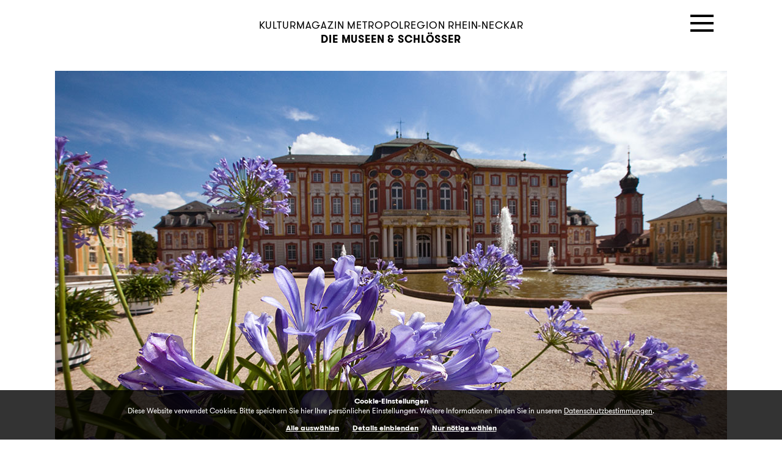

--- FILE ---
content_type: text/html; charset=UTF-8
request_url: https://www.kultur-rhein-neckar.de/archiv/und-es-ist-sommer/u/1168/
body_size: 8996
content:
<!DOCTYPE html>
<!--
Programming by codepoetry.de
Based on plato content-management system and framework by codepoetry
info@codepoetry.de
https://codepoetry.de
-->
<html lang="de"><head><meta http-equiv="X-UA-Compatible" content="IE=edge,chrome=1"><meta charset="UTF-8"><meta name="viewport" content="width=device-width, user-scalable=no, minimal-ui"><meta name="format-detection" content="telephone=no"> <meta name="format-detection" content="date=no"><meta name="format-detection" content="address=no"><meta name="format-detection" content="email=no"><meta name="SKYPE_TOOLBAR" content="SKYPE_TOOLBAR_PARSER_COMPATIBLE"><meta name="mobile-web-app-capable" content="yes"><meta name="apple-mobile-web-app-capable" content="yes"><meta http-equiv="imagetoolbar" content="no"><meta name="MSSmartTagsPreventParsing" content="true"><meta name="rating" content="Safe For Kids"><meta name="description" content="Schlösser und Gärten Baden-Württemberg"><meta name="keywords" content="… und es ist Sommer!"><meta name="author" content="Kulturregion Rhein Neckar"><meta name="copyright" content="Kulturregion Rhein Neckar"><meta name="generator" content="platoCMS - plato framework v2.4.0 - copyright codepoetry.de"><link rel="icon" href="/favicon.ico" type="image/x-icon"><link rel="icon" href="/favicon.png" type="image/png"><meta name="robots" content="index,follow"><link rel="canonical" href="https://www.kultur-rhein-neckar.de/archiv/und-es-ist-sommer/u/1168/"><meta name="mobile-web-app-capable" content="yes"><meta name="apple-mobile-web-app-capable" content="yes"><link href="/layout/icons/apple-touch-icon-76x76.png" rel="apple-touch-icon" sizes="76x76" /><link href="/layout/icons/apple-touch-icon-120x120.png" rel="apple-touch-icon" sizes="120x120" /><link href="/layout/icons/apple-touch-icon-152x152.png" rel="apple-touch-icon" sizes="152x152" /><link href="/layout/icons/apple-touch-icon-180x180.png" rel="apple-touch-icon" sizes="180x180" /><link href="/layout/icons/icon-hires.png" rel="icon" sizes="192x192" /><link href="/layout/icons/icon-normal.png" rel="icon" sizes="128x128" /><meta name="msapplication-TileImage" content="/layout/icons/metro-tile.png"/><meta name="theme-color" content="#e9d895"><meta name="msapplication-navbutton-color" content="#e9d895"><meta name="apple-mobile-web-app-status-bar-style" content="#e9d895"><!-- e9d895 --><meta property="og:locale" content="de_DE" /><meta property="og:image" content="https://www.kultur-rhein-neckar.de/data/images/mod_articles/k_q_schloesser_bw_13_bruchsal_aussen_am_4309_2010__1168.jpg"/><meta property="og:image:width" content="800"/><meta property="og:image:height" content="480"/><meta property="og:title" content="Die Schlösser und Gärten in Heidelberg, Schwetzingen und Mannheim entfalten im Sommer einen ganz besonderen Reiz. Doch auch Bruchsal und Rastatt sind immer einen Ausflug wert – zumal sich dort einiges"/><meta property="og:description" content="› Mit einem Paukenschlag starten die Schlösser und Gärten in die warme Jahreszeit: Nach umfassender Restaurierung und Renovierung kehrt verlorengegangener Glanz in die ­Beletage von Schloss Bruchsal zurück."/><meta property="og:type" content="article"/><meta name="twitter:card" content="summary_large_image" /> <meta name="twitter:site" content="@KulturRN" /><meta name="twitter:creator" content="@KulturRN" /><meta name="twitter:url" content="https://www.kultur-rhein-neckar.de/archiv/und-es-ist-sommer/u/1168/" /><meta name="twitter:title" content="Die Schlösser und Gärten in Heidelberg, Schwetzingen und Mannheim entfalten im Sommer einen ganz besonderen Reiz." /><meta name="twitter:description" content="› Mit einem Paukenschlag starten die Schlösser und Gärten in die warme Jahreszeit: Nach umfassender Restaurierung und Renovierung kehrt verlorengegangener Glanz in die ­Beletage von Schloss Bruchsal zurück." /><meta name="twitter:image" content="https://www.kultur-rhein-neckar.de/data/images/mod_articles/k_q_schloesser_bw_13_bruchsal_aussen_am_4309_2010__1168.jpg" /><title>Kulturmagazin Metropolregion Rhein Neckar | Archiv </title><script type="text/javascript">var css_break_tablet = 900;var css_break_mobile = 680;var SRV_NAME = 'www.kultur-rhein-neckar.de';var HOST = 'https://www.kultur-rhein-neckar.de';var URLLANG = '';var LANG = 'de';var URL_NOLANG = '/archiv/';var IS_ADMIN = 0;var TRACKING = '7';var TRACKING_TYPE = 'matomo';</script><link rel="stylesheet" type="text/css" href="/_compiled/live.css?cache=1751969958"><script src="/_compiled/live.js?cache=1707304900"></script><script type="text/javascript" src="/jscr/hyphenator/hyphenator.js"></script><style>.platocontent { visibility: hidden; }</style><noscript><style>.platocontent { visibility: visible; }</style></noscript></head><body class="plato archiv mac-os ">


    
        
                                
                                            <div id="consent_info">
                    <form>
                        <div class="consent_text">

                            <strong>Cookie-Einstellungen</strong><br />
Diese Website verwendet Cookies. Bitte speichern Sie hier Ihre persönlichen Einstellungen. Weitere Informationen finden Sie in unseren <a class="stdlink" href="/datenschutz/">Datenschutzbestimmungen</a>.

                            <div id="cookie_settings_details">

                                <div id="consent_first_buttons">
                                    <button class="p-sb allcookies" type="button" onclick="allConsentCookies();">
Alle auswählen
</button>
                                    <div style="width: 20px"></div>
                                    <button type="button" class="p-sb cookiedetails" onclick="$('#consent_details, #consent_first_buttons').toggle()">
Details einblenden
</button>
                                                                        <div style="width: 20px"></div>
                                    <button type="button" class="p-sb cookiesnec" onclick="setConsentCookies(true);">
Nur nötige wählen
</button>
                                                                    </div>

                            </div>

                            <div id="consent_details">
                                <div class="form-table">
                                    <div class="con-cxs">

                                        <div>
                                            <input type="checkbox" id="cookie_tech" name="cookie_tech" value="1" checked="checked" readonly="readonly" onclick="return false;" style="pointer-events: none"><label for="cookie_tech">
Technisch notwendig
</label>
                                        </div>
                                        <div>
                                            <input type="checkbox" id="cookie_stats" name="cookie_stats" value="1" ><label for="cookie_stats">
Statistik
</label>
                                        </div>

                                    </div>


                                    <div style="display: flex;margin:20px 0">
                                        <button class="p-sb allcookies" type="button" onclick="allConsentCookies();">
Alle auswählen
</button>
                                        <div style="width: 20px"></div>
                                        <button class="p-sb somecookies" type="button" onclick="setConsentCookies(); ">
Auswahl bestätigen
</button>
                                    </div>


                                </div>

                                <strong>Technische Cookies</strong><br />
Diese Cookies sind für den Betrieb der Seite unbedingt notwendig und speichern z.B. Ihre in diesem Fenster gemachten Einstellungen.<br />
<i>user_settings 1 Monat, permanent – speichert die in diesem Dialog gewählten Einstellungen</i><br />
<br />
<strong>Statistik</strong><br />
Als Statistik Tool setzen wir Matomo ein, das wir selbst auf dem Server betreiben und hosten.
                            </div>


                        </div>
                    </form>
                </div>
                        




<div class="outer"><div class="page owsetter archiv detail"><div class="page-area"><header><div class="iwsetter" style="position: relative"><div class="nav-icon" onClick="openNav()"><div class="hamburger-menu"></div></div><div class="headliner hl-small"><a href="/artikel/"><h1>Kulturmagazin <nobr>Metropolregion Rhein-Neckar</nobr></h1><h2>Die Museen & Schlösser</h2></a></div></div></header><div class="main-content iwsetter"><div class="col-main">
<main id="platocontent" class="platocontent">

    

    <!-- CONTENT BEGIN --><section id="content_7" class="ct-nr-9 ct-sort-1 "><div class="sectiondiv"><div class="content-block"><div class="content-wrapper"><div class="article-detail"><div class="article-headslider-box"><ul class="article-headslider"><li><img src="/data/images/mod_articles/a_01_schloesser_bw_13_bruchsal_aussen_am_4309_2010_1168.jpg" title=""><!-- 1 --><li><img src="/layout/space.gif" class="pseudo-img" data-src="/data/images/mod_articles/a_02_schloesser_bw_aa_9920_1168.jpg" title=""><!-- 2 --></ul><div class="color-decor"></div></div><div class="article-box"><div class="article-date"><div class="date-center"></div></div><div class="article-header-content"><h4>Schlösser und Gärten Baden-Württemberg</h4><h1>… und es ist Sommer! </h1><div class="article-teaser hyphenate">Schattige Baumriesen, kühle Alleen und weite Wiesen mit malerischen Ausblicken: Die Schlösser und Gärten in Heidelberg, Schwetzingen und Mannheim entfalten in den Sommermonaten einen ganz besonderen Reiz. Doch auch die benachbarten Schlösser in Bruchsal und Rastatt sind immer einen Ausflug wert &mdash; zumal sich dort einiges getan hat.</div></div></div><div class="article-content"><div class="hyphenate">›  Mit einem Paukenschlag starten die Schlösser und Gärten in die warme Jahreszeit: Nach umfassender Restaurierung und Renovierung kehrt verlorengegangener Glanz in die Beletage von Schloss Bruchsal zurück. Die Prunkräume der Speyerer Fürstbischöfe wurden in den vergangenen Jahren so wiederhergestellt, wie sie bis zur Zerstörung im Zweiten Weltkrieg existierten, und locken nun wieder mit kostbarer Einrichtung. <p class="inline-p"></p><strong>Zu Gast bei Amalie</strong><p class="inline-p"></p>Tapisserien, elegante Möbel des 18. und 19. Jahrhunderts, Gemälde und feine Porzellane: Hunderte wertvoller Stücke wurden aufwendig restauriert. Die 17 wiedereingerichteten Prunkräume folgen in den Proportionen und der Wandgestaltung dem historischen Original und bringen die fürstbischöfliche Sammlung zum Glänzen. „Wir bieten zur Wiedereröffnung eine ganze Reihe spannender Führungen, bei denen die Besucher das Leben am Hof der Speyerer Fürstbischöfe und der Markgräfin Amalie von Baden hautnah nacherleben können“, betont Michael Hörrmann, Geschäftsführer der Staatlichen Schlösser und Gärten Baden-Württemberg. „Ganz neu steht nun auch ein Audioguide zur Verfügung, der in Deutsch und in Englisch durchs Schloss begleitet und zugleich eine eigene Hörspur für Kinder bietet.“<p class="inline-p"></p><strong>Picknick in Weiß</strong><p class="inline-p"></p>Veranstaltungen, Führungen und Mitmachaktionen für Groß und Klein stehen beim Schlosserlebnistag am 18. Juni in den Schlössern von Bruchsal, Heidelberg und Schwetzingen auf dem Programm, der in diesem Jahr unter dem Motto „Schloss und Wein“ steht. Ein besonderes kulinarisches Highlight findet in diesem Jahr im Garten von Schloss Favorite Rastatt statt. Dort steigt das „Picknick in Weiß“, bei dem von der Kleidung bis zur Picknickdecke der Dresscode „Alles in Weiß“ lautet. Speisen und Getränke bringen alle nach eigenem Geschmack mit. Die Schlossverwaltung sorgt für das Rahmenprogramm. <p class="inline-p"></p><strong>Kostbare Textilien und illuminierte Alabastersäulen</strong><p class="inline-p"></p>Auf Rastatt richtet sich die Aufmerksamkeit auch am ersten Juli-Wochenende: Dann eröffnen die Staatlichen Schlösser und Gärten Baden-Württemberg die Schlosskirche. Die zahlreichen Besonderheiten innerhalb des fürstlichen Sakralraums wie die kostbar bestickten Textilien aus dem 18. Jahrhundert, illuminierte Alabastersäulen und das komplexe Deckengemälde, in dem sich Markgräfin Sibylla Augusta selbst porträtieren ließ, dürfen ab Juli wieder von den Besuchern bestaunt werden.<p class="inline-p"></p>Klassiker zu allen Jahreszeiten sind die Führungen und Sonderführungen der Staatlichen Schlösser und Gärten. In jeder Saison werden die Angebote überarbeitet und zum Teil neu konzipiert, sodass der Blick ins Programm auch für treue Besucher immer wieder lohnend ist und neue Ideen bietet. Das Spektrum der Führungen ist groß und reicht vom Rundgang im historischen Kostüm über die Genussführung, in der sich das Geschichtserlebnis mit einem kulinarischen Extra verbindet, bis hin zum Kinderprogramm. Der Sommer kann also kommen! ‹<p class="inline-p"></p><br clear="all" /><strong>Informationen</strong> zu allen Angeboten und Veranstaltungen finden Sie immer aktuell unter <a target="_blank" class="stdlink-ext" href="http://www.schloesser-und-gaerten.de/">www.schloesser-und-gaerten.de</a>. <p class="inline-p"></p><br clear="all" /><strong>Über Kreuz &mdash; das Themenjahr</strong><br/>„Über Kreuz. Reformation und Gegenreformation in den Klöstern und Schlössern“ &mdash; so lautet der Titel des Themenjahres 2017 bei den Staatlichen Schlössern und Gärten Baden-Württemberg. Mit der „Schlosscard plus“ lassen sich die Originalschauplätze der Geschichte erkunden: Die „Schlosscard plus“ bietet neben dem Eintritt in 24 Monumente die Teilnahme an vier Veranstaltungen des Themenjahrs für nur 36 Euro und ist in allen Schlössern und Klöstern erhältlich. Mit dem gleichnamigen Magazin ist nun eine spannende Lektüre rund um die Reformation und Gegenreformation in den Klöstern und Schlössern des Südwestens erschienen. Das Magazin ist vor Ort an den Kassen und in den Shops der am Themenjahr beteiligten Monumente erhältlich oder zu bestellen unter: prospekte@ssg.bwl.de (zzgl. Versandkosten).<br/><a target="_blank" class="stdlink-ext" href="http://www.ueber-kreuz2017.de/">www.ueber-kreuz2017.de</a></div><div style="clear:both"></div><div style="margin:30px 0"><div class="threeliner" style="width:100%"></div></div><div class="article-basedata"><h3>Staatliche Schlösser und Gärten Baden-Württemberg</h3><div style="height:12px"></div><div class="grid"><div class="grid-1-2 georg hyphenate no-justify">Die Staatlichen Schlösser und Gärten Baden-Württemberg öffnen, vermitteln, entwickeln und bewahren 59 der landeseigenen historischen Monumente im deutschen Südwesten. In der Metropolregion Rhein-Neckar ist die Verwaltung der Staatlichen Schlösser & Gärten für das Schloss Heidelberg, das Barockschloss Mannheim sowie Schloss und Schlossgarten Schwetzingen zuständig. Das Themenjahr 2018 steht unter dem Motto „Von Tisch und Tafel“ und lockt die Besucher mit vielen attraktiven Angeboten in die historischen Anlagen.</div><div class="grid-1-2"><div class="black-label-box high"><span>Adresse</span>Staatliche Schlösser und Gärten Baden-Württemberg – Zentrale // Schlossraum 22 a // 76646 Bruchsal // Telefon: 07251 742701 /E-Mail: info@ssg.bwl.de</div><div class="black-label-box high"><span>Infos</span><a href="http://www.schloesser-und-gaerten.de" target="_blank">www.schloesser-und-gaerten.de</a></div></div></div></div><div style="clear: both;height:30px"></div><div style="text-align: center;margin:20px"><a onclick="javascript:window.open(this.href, '', 'menubar=no,toolbar=no,resizable=yes,scrollbars=no,height=420,width=600');return false;" href="https://www.facebook.com/sharer/sharer.php?u=https%3A%2F%2Fwww.kultur-rhein-neckar.de%2Farchiv%2Fund-es-ist-sommer%2Fu%2F1168%2F"><img src='/layout/social/fb_black.svg' class='soc-ico' alt='facebook'></a><a onclick="javascript:window.open(this.href, '', 'menubar=no,toolbar=no,resizable=yes,scrollbars=no,height=420,width=600');return false;" href="https://twitter.com/intent/tweet?url=https%3A%2F%2Fwww.kultur-rhein-neckar.de%2Farchiv%2Fund-es-ist-sommer%2Fu%2F1168%2F"><img src='/layout/social/twitter_black.svg' class='soc-ico' alt='twitter'></a><a onclick="javascript:window.open(this.href, '', 'menubar=no,toolbar=no,resizable=yes,scrollbars=no,height=420,width=600');return false;" href="https://plus.google.com/share?url=https%3A%2F%2Fwww.kultur-rhein-neckar.de%2Farchiv%2Fund-es-ist-sommer%2Fu%2F1168%2F&hl=de"><img src='/layout/social/gplus_black.svg' class='soc-ico' alt='g+'></a><a href="mailto:?subject=Empfohlener Artikel auf Kulturregion Rhein Neckar: … und es ist Sommer!&body=https://www.kultur-rhein-neckar.de/archiv/und-es-ist-sommer/u/1168/"><img src='/layout/social/mail_black.svg' class='soc-ico' alt="Mail"></a></div></div> </div><style>.col-main { padding-bottom: 0; }</style><div class="article-headslider-box" style="margin-bottom:0px"><div class="noprint p-n-p"><a class="prv" href="/archiv/der-klappstuhl-von-ruelzheim/u/1167/" title="Der Klappstuhl von Rülzheim"><img src="/layout/left.svg" width="18" height="16" style="" alt="">Voriger Artikel</a>    <a class="nxt" href="/archiv/gemeinsam-koennen-wir-die-region-veraendern/u/1175/" title="„Gemeinsam können wir die Region verändern“">Nächster Artikel<img src="/layout/right.svg" width="18" height="16" style="" alt=""></a></div><div class="recommend"><a class="rec-1-3 hyphenate no-justify" href="/archiv/wasser-marsch/u/1154" title="Wasser marsch!"><div class="rec-img" style="background-image: url(/data/images/mod_articles/k_q_int-strassentheaterfestival-lu_wasser-mythen-m_1154.jpg)"></div><b>Straßentheaterfestival Ludwigshafen</b><br>Mit „Wasser. Mythen. Mensch.“ präsentiert das Theater Anu aus Berlin fabelhafte...</a><a class="rec-1-3 hyphenate no-justify" href="/archiv/eine-stadt-in-der-stadt/u/1166" title="Eine Stadt in der Stadt"><div class="rec-img" style="background-image: url(/data/images/mod_articles/k_q_kunsthalle-ma_khm-neubau_c_lukac_1166.jpg)"></div><b>Kunsthalle Mannheim</b><br>Mannheim bekommt ein neues Wahrzeichen. Nach vierjähriger Bauzeit wird im Dezember 2017...</a><a class="rec-1-3 hyphenate no-justify" href="/archiv/der-klappstuhl-von-ruelzheim/u/1167" title="Der Klappstuhl von Rülzheim"><div class="rec-img" style="background-image: url(/data/images/mod_articles/k_q_generaldirektion_ke_rlp_klappstuhl_1167.jpg)"></div><b>Generaldirektion Kulturelles Erbe Rheinland-Pfalz</b><br>Sitzen statt kauern &mdash; ein prunkvoller Klappstuhl aus dem 4. Jahrhundert ist das...</a><div style="clear: both"></div></div><div class="back-to-overview"><a rel="noindex, nofollow" class="ovr" href="/archiv/#articles1168"><img src="/layout/bottom.svg" width="18" height="16" style="" alt="">Zur Übersicht</a></div><div style="height:12px;background: black"></div></div>




<script>$(window).on('load',function () {
    $("img[data-src]").each(function () {
      $(this).attr("src", $(this).attr("data-src"));
      $(this).removeClass("pseudo-img");
    });
  });
</script></div></div></div>
</section><!-- CONTENT END -->
</main><!-- platocontent -->
</div><!-- col-main -->    







</div><!-- main-content -->



</div><!-- pagearea -->

<center>
<img src="/layout/mrn_logo.svg" style="width: 200px;margin:20px 0">
</center>
<div class="bottom-nav">



  <a href="/impressum/">Impressum</a> |
  <a href="/datenschutz/">Datenschutz</a>
</div>

<a href="#" class="cd-top"></a>
<nav id="mobile-navigation" class="mobile-navigation"><div class="scroll-menu-down"><img src="/layout/bottom_white.svg" width="20" height="20"></div><div class="logo-container"><div class="menu-close" onclick="closeNav()"><img src="/layout/close.svg" width="36" height="36"></div><ul><li><a class="lvl-1" href="javascript:;">Die Festivals</a><ul><li><a class="lvl-2" href="/artikel/die-fabrik-laedt-ein/u/2047/">BASF Kulturfabrik</a></li><li><a class="lvl-2" href="/artikel/wir-feiern-ein-fest-des-freien-denkens/u/2014/">Denkfest 2025</a></li><li><a class="lvl-2" href="/artikel/wir-moechten-menschen-zusammenbringen/u/2064/">Deutsche Staatsphilharmonie Rheinland-Pfalz</a></li><li><a class="lvl-2" href="/artikel/unruhige-zeiten/u/1971/">EinTanzHaus</a></li><li><a class="lvl-2" href="/artikel/jazz-ist-tot/u/2044/">Enjoy Jazz Festival</a></li><li><a class="lvl-2" href="/artikel/mehr-licht/u/2004/">feeLit – Literaturfestival Heidelberg</a></li><li><a class="lvl-2" href="/artikel/in-guter-gesellschaft/u/2006/">Festival des deutschen Films</a></li><li><a class="lvl-2" href="/artikel/shakespeare-gantenbein-und-pollesch/u/2046/">Festspiele Ludwigshafen</a></li><li><a class="lvl-2" href="/artikel/ein-hoch-auf-die-vielfalt/u/2005/">UNESCO-City of Literature Heidelberg</a></li><li><a class="lvl-2" href="/artikel/die-wonne-des-singens/u/1969/">Heidelberger Frühling liedfestival</a></li><li><a class="lvl-2" href="/artikel/auf-der-suche-nach-der-befreiten-zeit/u/1966/">Heidelberger Frühling Musikfestival</a></li><li><a class="lvl-2" href="/artikel/das-maedchen-aus-der-zigarrenfabrik/u/2001/">Heidelberger Schlossfestspiele</a></li><li><a class="lvl-2" href="/artikel/theater-ein-versuch/u/1967/">Heidelberger Stückemarkt</a></li><li><a class="lvl-2" href="/artikel/ein-fest-der-forschung/u/2048/">International Science Festival – Geist Heidelberg</a></li><li><a class="lvl-2" href="/artikel/wir-wollen-zu-schiller-verfuehren/u/2002/">Internationale Schillertage</a></li><li><a class="lvl-2" href="/artikel/grosse-gefuehle/u/2045/">Internationales Filmfestival Mannheim-Heidelbergr</a></li><li><a class="lvl-2" href="/artikel/knall-puff-peng/u/2021/">Internationales Straßentheaterfestival</a></li><li><a class="lvl-2" href="/artikel/jetzt-geht-s-ans-eingekochte/u/1642/">Kultursommer Ludwigshafen</a></li><li><a class="lvl-2" href="/artikel/wir-sind-im-garten/u/1887/">Mannheimer Sommer</a></li><li><a class="lvl-2" href="/artikel/s23k95/u/1997/">Metropolink Festival</a></li><li><a class="lvl-2" href="/artikel/rauschhafte-reise/u/2003/">Nibelungen-Festspiele</a></li><li><a class="lvl-2" href="/artikel/kultur-zeigt-haltung-und-gibt-uns-halt/u/2049/">Schwetzinger SWR Festspiele</a></li><li><a class="lvl-2" href="/artikel/lametta-fuer-alle/u/1501/">Theater und Orchester Heidelberg</a></li><li><a class="lvl-2" href="/artikel/experimente-im-hinterhof/u/1937/">Theaterhaus G7</a></li><li><a class="lvl-2" href="/artikel/finale-mit-feuer/u/2050/">Winter in Schwetzingen</a></li><li><a class="lvl-2" href="/artikel/kriegsschauplaetze/u/2007/">Wunder der Prärie</a></li><li><a class="lvl-2" href="/artikel/neustart-in-den-quadraten/u/1892/">zeitraumexit</a></li></ul></li><li><a class="lvl-1" href="javascript:;">Die&nbsp;Museen&nbsp;&amp; Schlösser</a><ul><li><a class="lvl-2" href="/artikel/willkommen-in-der-sommerresidenz/u/2041/">Generaldirektion Kulturelles Erbe Rheinland-Pfalz</a></li><li><a class="lvl-2" href="/artikel/eine-mark-mehr-fuer-alle/u/2063/">Hambacher Schloss</a></li><li><a class="lvl-2" href="/artikel/batman-superman-co/u/2040/">Historisches Museum der Pfalz</a></li><li><a class="lvl-2" href="/artikel/die-ausdruckskuenstler/u/2057/">Kunsthalle Mannheim</a></li><li><a class="lvl-2" href="/artikel/schaetze-aus-odessa/u/2036/">Kurpfälzisches Museum</a></li><li><a class="lvl-2" href="/artikel/tanz-auf-dem-vulkan/u/1962/">Marchivum</a></li><li><a class="lvl-2" href="/artikel/die-schlacht-von-pfeddersheim/u/2013/">Museum der Stadt Worms im Andreasstift</a></li><li><a class="lvl-2" href="/artikel/wer-ein-vogelhaeuschen-baut-leistet-saurierschutz/u/2061/">Reiss-Engelhorn-Museen</a></li><li><a class="lvl-2" href="/artikel/mit-der-app-in-den-garten/u/2042/">Schlösser und Gärten Baden-Württemberg</a></li><li><a class="lvl-2" href="/artikel/geschichte-hoeren/u/2043/">Schlösser und Gärten Hessen</a></li><li><a class="lvl-2" href="/artikel/kunst-vom-roboter/u/2038/">TECHNOSEUM</a></li><li><a class="lvl-2" href="/artikel/vorhang-auf/u/2059/">Wilhelm-Hack-Museum</a></li><li><a class="lvl-2" href="/artikel/die-schoenheit-von-langeweile/u/1393/">ZEPHYR – Raum für ­Fotografie</a></li><li><a class="lvl-2" href="/artikel/museum-der-stadt-worms-im-andreasstift/u/1663/">Museum der Stadt Worms im Andreasstift</a></li></ul></li><li><a class="lvl-1 noborder" href="javascript:;">Kulturregion</a><ul><li><a class="lvl-2" href="/artikel/als-die-amis-hier-waren/u/2069/">House of MÆMORIES</a></li><li><a class="lvl-2" href="/artikel/die-feder-als-waffe/u/2071/">José Rizal</a></li><li><a class="lvl-2" href="/artikel/wenn-alle-an-einem-strang-ziehen-schaffen-wir-das/u/2053/">Verein „Kultur für Europa“</a></li><li><a class="lvl-2" href="/artikel/unter-der-bruecke/u/2055/">Mannheimer Brückenaward</a></li><li><a class="lvl-2" href="/artikel/rauf-auf-die-baustelle/u/2052/">Nationaltheater Mannheim</a></li><li><a class="lvl-2" href="/artikel/da-ist-was-im-busch/u/2073/">Von-Busch-Hof konzertant</a></li></ul></li></ul><div class="navruler"></div><ul><li><a class="lvl-2 miniborder" href="/kalender/festivals/">Kalender Festivals</a></li><li><a class="lvl-2 miniborder" href="/kalender/museen/">Kalender Museen &amp; Schlösser</a></li></ul><div class="searchbox"><form action="/suche/" method="get" name="searchformglobal" class="returnsubmit"><input type="text" name="search_query" value="" placeholder="Suche" class="search-field"><br></form></div><div class="navruler"></div><ul><li><a class="lvl-2" href="/abo/">Jetzt abonnieren!</a></li></ul><div class="navruler"></div><ul><li><a class="lvl-2" target="_blank" href="https://www.instagram.com/kulturregion.rheinneckar/" style="display: inline;"><img src="/layout/social/icon_instagram.svg" style="width: auto;height: 30px"></a><a class="lvl-2" target="_blank" href="https://www.facebook.com/kulturregion.rheinneckar" style="display: inline;padding-left:20px"><img src="/layout/social/icon_facebook.svg" style="width: auto;height: 30px"></a></li></ul><div class="navruler"></div><ul><li><a class="lvl-2" href="/artikel/rss/" style="display: inline;padding-right:10px">RSS Feed</a><b>|</b><a class="lvl-2" href="/artikel/atom_rss/" style="display: inline;padding-left:12px;padding-right:12px">ATOM Feed</a></li></ul><div class="navruler"></div><ul><li><a class="lvl-2 miniborder" href="/archiv/">Archiv</a></li><li><a class="lvl-2 miniborder" href="/editorial/">Editorial</a></li><li><a class="lvl-2 miniborder" href="/e-mag/">Download E-Mag (PDF)</a></li><li><a class="lvl-2 miniborder" href="/impressum/">Impressum</a></li><li><a class="lvl-2 miniborder" href="/datenschutz/">Datenschutz</a></li><span id="scrolldown"></span></ul><div class="scroll-menu-up"><img src="/layout/top_white.svg" width="20" height="20"></div></div></nav>

    </div><!-- page -->



</div><!-- outer -->
<script type="text/javascript">
  $(document).ready(function() {
    Hyphenator.config({
      minwordlength : 8,
      useCSS3hyphenation: true,
      classname : 'hyphenate',
      defaultlanguage: 'de'
    });
  Hyphenator.run();
  });
</script>
<style>
  .hyphenate {
    -ms-hyphens: auto;
    -webkit-hyphens: auto;
    -moz-hyphens: auto;
    hyphens: auto;

    -ms-hyphenate-limit-chars: 8 3 3;
    -moz-hyphenate-limit-chars: 8 3 3;
    hyphenate-limit-chars: 8 3 3;


    -ms-hyphenate-limit-zone: 40px;
    -moz-hyphenate-limit-zone: 40px;
    hyphenate-limit-zone: 40px;
    /*text-align: justify;*/
  }
  .hyphenate.no-justify {
    /*text-align: inherit;*/
  }


  </style>


  <script type="text/javascript">
    $(document).ready(function() {
      $(".platocontent").css( { opacity: 0 });
      $(".platocontent").css( { visibility: "visible" });
      $(".platocontent").animate( { opacity: 1 }, 400);

    });
  </script>


<style>

  .article-cite { color: rgb(220, 211, 168); }

  .article-contentslider-box.orientation-portrait:before,
  .article-contentslider-box.orientation-landscape:before,
  .color-decor, .article-ov { background-color: rgba(233, 216, 149, 0.8); }

  .p-n-p {

    border-top:2px solid #000;
    background:rgba(233, 216, 149, 0.35);
  }

  .recommend {
    background:rgba(233, 216, 149, 0.45);
  }

  .back-to-overview {
    background:rgba(233, 216, 149, 0.65);
  }

  a.stdlink, a.stdlink:link, a.stdlink-ext, a.stdlink-ext:link {
    /*color: rgb(220, 211, 168);*/
    color:#000;
    text-decoration: underline;
  }

  a.stdlink:hover, a.stdlink-ext:hover {

    color:#666;
    text-decoration: underline;
  }
  .main-content *, .main-content a, .main-content a.stdlink-ext, .main-content a.stdlink {
      color: black;
  }
  .col-main .ruler {
      border-color:white;
  }

  /*.col-main .threeliner, .col-main .threeliner:after */

  .col-main .threeliner, .col-main .threeliner:after {
      width:100%;
  }

  .ov-mouseover .threeliner , .ov-mouseover .threeliner:after  {
      border-color: black !important;

      background: black !important;
  }

  .white .ov-mouseover .threeliner, .white .ov-mouseover .threeliner:after  {
      border-color: white !important;

      background: white !important;
  }
  .ov-mouseover .threeliner, .white .ov-mouseover .threeliner {
      width:70px;
  }




  </style>  </body>
</html>

--- FILE ---
content_type: text/css
request_url: https://www.kultur-rhein-neckar.de/_compiled/live.css?cache=1751969958
body_size: 10287
content:
/*plato CSS compressor 08.07.2025 11:31:54*/body,html,iframe{margin:0;padding:0}form{display:inline}img{border:none;vertical-align:top}p{margin:0;padding:8px 0 0 0}hr{margin:4px 0;padding:0 0}sup,sub{height:0;vertical-align:baseline;position:relative;font-size:80%;line-height:1px}sup{bottom:1ex}sub{top:.5ex}h1 sub,h1 sup{font-size:50%}h2 sub,h2 sup{font-size:50%}h1 sup{bottom:1.7ex}h2 sup{bottom:1.7ex}a,a:active,select,a img,img,map,area,area:focus,input,input:focus,button,button:focus,textarea:focus{outline:none;-moz-outline-style:none}label{cursor:pointer}.cf:after{content:"";display:table;clear:both}.xtrasmall{font-weight:normal!important;font-size:7px!important;font-family:small fonts,Verdana,sans-serif!important;color:#000!important;text-transform:uppercase!important}.transparent{filter:alpha(opacity=50);-moz-opacity:0.50;opacity:0.5}.offline-content{background:#eee;background:url(/images/std/off_bg.gif) repeat top left}.new-content{}.offline-content .offline-text,.new-content .offline-text,.admin-info-text{font-family:"Bitstream Vera Sans",Tahoma,Verdana,sans-serif!important;color:#cc0000!important;font-size:9px!important;font-weight:bold!important;line-height:15px!important;font-style:normal!important}div.editbox-modules{}.editbox-modules td{padding:0;white-space:nowrap}.editbox-modules{}.editbox-modules table{background:transparent}.editbox-content td{white-space:nowrap}.editbox-content{margin:2px 0 2px 0;border-bottom:1px dashed red!important}.editbox-content table{background:transparent}.editbox-content table img{display:inline}.editbox-modules table img{display:inline}.content-block .editbox-modules{position:absolute;transform:translateY(-19px)}.ibox-link{cursor:help}.editbox-content small{color:#888888!important;font-size:9px!important;line-height:14px!important;font-family:Tahoma,sans-serif!important}a.admin-panel-link,.admin-panel-link{color:#444!important;text-decoration:none!important;font-family:Roboto,"Segoe UI",Tahoma,sans-serif!important;line-height:16px!important;font-size:11px!important;font-style:normal!important}a.admin-panel-link:hover{color:#444!important;text-decoration:none!important}#platoAdminPanel{-moz-box-sizing:border-box;-webkit-box-sizing:border-box;box-sizing:border-box;text-align:left;width:100%;z-index:999999999;background:rgba(255,255,255,0.94);;padding:1px 15px;font-family:Tahoma,sans-serif;font-size:11px;color:#444;text-transform:none;border-bottom:1px solid #2eadf4}*,*:before,*:after{-moz-box-sizing:border-box;-webkit-box-sizing:border-box;box-sizing:border-box}#fancybox-wrap *,#fancybox-outer *,#fancybox-wrap{-moz-box-sizing:content-box;-webkit-box-sizing:content-box;box-sizing:content-box}header,nav,button,input[type=submit]{user-select:none;-ms-user-select:none;-moz-user-select:none;-webkit-user-select:none;-webkit-touch-callout:none}::-moz-selection{background:#000;color:white}::selection{background:#000;color:white}header{-webkit-touch-callout:none;-webkit-user-select:none;-moz-user-select:none;-ms-user-select:none;user-select:none}input:focus::-webkit-input-placeholder{opacity:0!important;color:transparent!important}input:focus:-moz-placeholder{opacity:0!important;color:transparent!important}input:focus::-moz-placeholder{opacity:0!important;color:transparent!important}textarea:focus::-webkit-input-placeholder{opacity:0!important;color:transparent!important}textarea:focus:-moz-placeholder{opacity:0!important;color:transparent!important}textarea:focus::-moz-placeholder{opacity:0!important;color:transparent!important}*{-webkit-tap-highlight-color:rgba(0,0,0,0)}select{-webkit-appearance:none!important;-moz-appearance:none!important;padding:1px 10px!important}input[type=text]{-webkit-appearance:none;padding:1px 10px!important}@media only screen and (-webkit-max-device-pixel-ratio:1){::-webkit-scrollbar{width:8px}::-webkit-scrollbar-track{background:#fafafa}::-webkit-scrollbar-thumb{background:#222}::-webkit-scrollbar-thumb:hover{background:#333}::-webkit-scrollbar-thumb:active{background:#333}.mobile-navigation::-webkit-scrollbar{width:0px!important;display:none;visibility:hidden}}input[type=text],input[type=password],input[type=number],input[type=email],input[type=submit],select,textarea,button{-webkit-border-radius:0}input[type=submit]{-webkit-appearance:none;-moz-appearance:none}*{-webkit-tap-highlight-color:rgba(0,0,0,0)}html{-webkit-text-size-adjust:none}textarea,input,select,button{outline:none}a:active{background-color:transparent}*{-webkit-font-smoothing:antialiased!important}.nav-icon{position:absolute;right:0;top:0;cursor:pointer}.menu-close{text-align:left;margin-top:12px;margin-left:20px;cursor:pointer;position:absolute;top:0}.mobile-navigation{position:absolute;width:500px;right:-520px;padding-right:25px;min-width:320px;top:0;-webkit-backface-visibility:visible;z-index:90000;font-size:16px;background:#000;color:#fff;text-align:center;height:100vh;max-height:100vh;overflow-x:hidden;text-transform:uppercase;overflow-y:scroll}@media all and (max-width:1200px){.mobile-navigation{width:51vw;right:-51vw}}@media all and (max-width:680px){.mobile-navigation{width:61vw;right:-66vw;padding-right:0}}@media all and (max-width:500px){.mobile-navigation{width:101vw;right:-101vw}.nav-icon{top:-10px}.menu-close img{width:30px;height:30px}}.mobile-navigation.open{-webkit-transform:translate3d(-99%,0,0);transform:translate3d(-99%,0,0);-webkit-animation:open .75s ease-in-out;animation:open 0.75s ease-in-out}@keyframes open{0%{transform:translate3d(0,0,0)}70%{transform:translate3d(-100%,0,0)}100%{transform:translate3d(-99%,0,0)}}@-webkit-keyframes open{0%{-webkit-transform:translate3d(0,0,0)}70%{-webkit-transform:translate3d(-100%,0,0)}100%{-webkit-transform:translate3d(-99%,0,0)}}.mobile-navigation.close{transform:translate3d(0,0,0);animation:close 0.75s ease-in-out}@keyframes close{0%{transform:translate3d(-99%,0,0)}30%{transform:translate3d(-100%,0,0)}100%{transform:translate3d(0,0,0)}}@-webkit-keyframes close{0%{-webkit-transform:translate3d(-99%,0,0)}30%{-webkit-transform:translate3d(-100%,0,0)}100%{-webkit-transform:translate3d(0,0,0)}}.mobile-navigation li,.mobile-navigation ul{background:none!important;list-style:none}.mobile-navigation li{display:block}.mobile-navigation ul ul{display:none}.mobile-navigation li a,.mobile-navigation li a:link,.mobile-navigation li a:visited{display:block;color:#fff;text-decoration:none}.mobile-navigation li a.lvl-2:active{}.mobile-navigation li a.lvl-1:active,.mobile-navigation li a:hover{color:#888}.mobile-navigation a.lvl-1{font-family:gt-bold,Georgia,sans-serif;font-size:20px;line-height:28px;letter-spacing:3px}.mobile-navigation a.lvl-1:not(.noborder):after,.mobile-navigation ul ul:after,.miniborder:after{content:'';display:block;width:35px;border-top:3px solid white;margin:15px auto;padding:5px 0}.mobile-navigation a.lvl-1.noborder + ul:before{content:'';display:block;width:35px;border-top:3px solid white;margin:15px auto;padding:0px 0 5px 0}.miniborder:after{margin:14px auto 7px auto;padding:0}.mobile-navigation a.lvl-2{font-size:15px;line-height:17px;letter-spacing:2px;padding:9px 0}.mobile-navigation .lvl-3{}.mobile-navigation .active{color:#fcc530!important}.mobile-navigation li a:active{}.navruler{border-top:1px solid #fff;height:20px;margin-top:20px;margin-left:10%;margin-right:10%}.searchbox{padding:20px 20px 20px 20px}.search-field{border:1px solid white;background:black;font-size:16px;letter-spacing:2px;color:white;padding:4px 10px;width:50%;min-width:250px;text-align:center}.logo-container{position:relative;background:#000 url(/layout/mrn.svg) no-repeat center bottom;background:#000 url(/layout/mrn_logo_white.svg) no-repeat center bottom;background-size:180px auto;min-height:calc(100vh - 50px);padding-bottom:60px;padding-top:50px;border-bottom:50px solid #000}@media all and (max-width:520px){.mobile-navigation a.lvl-1{font-size:16px;line-height:22px;letter-spacing:2px}.mobile-navigation a.lvl-2{font-size:13px;line-height:14px;letter-spacing:1px;padding:6px 0}.mobile-navigation a.lvl-1:not(.noborder):after,.mobile-navigation ul ul:after{margin:10px auto;padding:3px 0}}.bx-wrapper{position:relative;margin:0 auto 60px;padding:0;*zoom:1;-ms-touch-action:pan-y;touch-action:pan-y}.bx-wrapper img{max-width:100%;display:block}.bxslider{margin:0;padding:0}ul.bxslider{list-style:none}.bx-viewport{-webkit-transform:translatez(0)}.bx-wrapper{-moz-box-shadow:0 0 5px #ccc;-webkit-box-shadow:0 0 5px #ccc;box-shadow:0 0 5px #ccc;border:5px solid #fff;background:#fff}.bx-wrapper .bx-controls-auto,.bx-wrapper .bx-pager{position:absolute;bottom:-30px;width:100%}.bx-wrapper .bx-loading{min-height:50px;height:100%;width:100%;position:absolute;top:0;left:0;z-index:2000}.bx-wrapper .bx-pager{text-align:center;font-size:.85em;font-family:Arial;font-weight:700;color:#666;padding-top:20px}.bx-wrapper .bx-pager.bx-default-pager a{background:#666;text-indent:-9999px;display:block;width:10px;height:10px;margin:0 5px;outline:0;-moz-border-radius:5px;-webkit-border-radius:5px;border-radius:5px}.bx-wrapper .bx-pager.bx-default-pager a.active,.bx-wrapper .bx-pager.bx-default-pager a:focus,.bx-wrapper .bx-pager.bx-default-pager a:hover{background:#000}.bx-wrapper .bx-controls-auto .bx-controls-auto-item,.bx-wrapper .bx-pager-item{display:inline-block;*zoom:1;*display:inline}.bx-wrapper .bx-pager-item{font-size:0;line-height:0}.bx-wrapper .bx-prev{left:10px;background:url(images/controls.png) no-repeat 0 -32px}.bx-wrapper .bx-prev:focus,.bx-wrapper .bx-prev:hover{background-position:0 0}.bx-wrapper .bx-next{right:10px;background:url(images/controls.png) no-repeat -43px -32px}.bx-wrapper .bx-next:focus,.bx-wrapper .bx-next:hover{background-position:-43px 0}.bx-wrapper .bx-controls-direction a{position:absolute;top:50%;margin-top:-16px;outline:0;width:32px;height:32px;text-indent:-9999px;z-index:9999}.bx-wrapper .bx-controls-direction a.disabled{display:none}.bx-wrapper .bx-controls-auto{text-align:center}.bx-wrapper .bx-controls-auto .bx-start{display:block;text-indent:-9999px;width:10px;height:11px;outline:0;background:url(images/controls.png) -86px -11px no-repeat;margin:0 3px}.bx-wrapper .bx-controls-auto .bx-start.active,.bx-wrapper .bx-controls-auto .bx-start:focus,.bx-wrapper .bx-controls-auto .bx-start:hover{background-position:-86px 0}.bx-wrapper .bx-controls-auto .bx-stop{display:block;text-indent:-9999px;width:9px;height:11px;outline:0;background:url(images/controls.png) -86px -44px no-repeat;margin:0 3px}.bx-wrapper .bx-controls-auto .bx-stop.active,.bx-wrapper .bx-controls-auto .bx-stop:focus,.bx-wrapper .bx-controls-auto .bx-stop:hover{background-position:-86px -33px}.bx-wrapper .bx-controls.bx-has-controls-auto.bx-has-pager .bx-pager{text-align:left;width:80%}.bx-wrapper .bx-controls.bx-has-controls-auto.bx-has-pager .bx-controls-auto{right:0;width:35px}.bx-wrapper .bx-caption{position:absolute;bottom:0;left:0;background:#666;background:rgba(80,80,80,.75);width:100%}.bx-wrapper .bx-caption span{color:#fff;font-family:Arial;display:block;font-size:.85em;padding:10px}@font-face{font-family:'gt-regular';font-weight:normal;src:url('/css/fonts/GT-Walsheim-Regular.woff') format('woff'),url('/css/fonts/GT-Walsheim-Regular.eot?#iefix') format('embedded-opentype')}@font-face{font-family:'gt-regular-italic';font-weight:normal;src:url('/css/fonts/GT-Walsheim-Medium-Oblique.woff') format('woff'),url('/css/fonts/GT-Walsheim-Medium-Oblique.eot?#iefix') format('embedded-opentype')}@font-face{font-family:'gt-bold';font-weight:bold;src:url('/css/fonts/GT-Walsheim-Bold.woff') format('woff'),url('/css/fonts/GT-Walsheim-Bold.eot?#iefix') format('embedded-opentype')}html,body{font-family:gt-regular,Georgia,Arial,sans-serif;font-size:11px;line-height:16px;font-weight:normal}html{overflow-y:visible}b,strong{font-family:gt-bold,Georgia,sans-serif}i,em{font-family:gt-regular-italic,Georgia,sans-serif;font-style:normal}i.georg,em.georg{font-style:italic}html,body{margin:0;padding:0;height:100%}nav ul,nav li{margin:0;padding:0;list-style-type:none}nav li{padding:0 15px}input,select,textarea,button{font-family:gt-regular,Georgia,Arial,sans-serif;font-size:17px;line-height:normal;margin:0}h1,h2,h3,h4,h5{font-family:gt-regular,Georgia,Arial,sans-serif;font-weight:normal}.page,.platocontent,.platocontent p,.platocontent tbody,.content-wrapper,.cms_content_content,section,section p{font-family:gt-regular,Georgia,Arial,sans-serif;font-size:17px;line-height:24px}.platocontent h1,.cms_h1_content,section h1{font-size:46px;font-weight:normal;margin:0;padding:0 0 10px 0;line-height:56px;font-family:gt-bold,Georgia,sans-serif}.platocontent h2,.cms_h2_content,section h2{font-size:30px;font-weight:normal;margin:0;padding:0 0 10px 0;line-height:normal}.platocontent h3,section h3{font-size:16px;font-weight:normal;margin:0;padding:9px 0 4px 0;line-height:normal;font-family:gt-bold,Georgia,sans-serif;text-transform:uppercase}.platocontent h4,section h4{font-size:16px;font-weight:normal;margin:0;padding:9px 0 4px 0;line-height:normal;font-family:gt-regular,Georgia,sans-serif;text-transform:uppercase;letter-spacing:0.05em}.platomargin,.platomargin p,.platomargin tbody,.cms_content_margin{}.platomargin h1,.cms_h1_margin{font-size:25px;font-weight:normal;margin:0;padding:0 0 10px 0;line-height:normal}.platomargin h2,.cms_h2_margin{font-size:18px;font-weight:normal;margin:0;padding:0 0 10px 0;line-height:normal}.platomargin h3{font-size:11px;font-weight:normal;margin:0;padding:9px 0 4px 0;line-height:normal}.platocontent p,.platomargin p{padding:10px 0 0 0;margin:0;clear:both}.platocontent p.p-block,.platomargin p.p-block{margin:0;padding:10px 0 0 0;clear:both}.cms_h1_content,.cms_h2_content,.cms_h1_margin,.cms_h2_margin{margin:0;padding:0;line-height:normal}cite{margin:0;padding:0;display:block;font-style:normal}br.invisible-br,.br{height:1px;clear:both;line-height:1px;overflow:hidden;font-size:1px}.platocontent a,.platomargin a,a:link{color:#666;text-decoration:none;font-size:inherit}.platocontent a:hover,.platomargin a:hover,a:hover{color:#666;text-decoration:none}a.stdlink,a.stdlink-ext,a.internal-link,a.mail-link,a.popup-link{-o-transition:color .15s;-moz-transition:color .15s;-webkit-transition:color .15s;transition:color .15s}a.stdlink:hover,a.stdlink-ext:hover,a.internal-link:hover,a.mail-link:hover{}ul,li{margin:0;padding:0;list-style-type:none}.platocontent ul.stdlist,.platomargin ul.stdlist{margin:5px 0 5px 0;padding:0}.platocontent ul.stdlist,.platomargin ul.stdlist{list-style-type:none}.platocontent ul.stdlist ul,.platomargin ul.stdlist ul{margin:0 0 0 12px;padding:0}.platocontent ul.stdlist li,.platomargin ul.stdlist li{margin:0;padding:0 0 0 12px;background:url(/images/layout/list_item.png) no-repeat 0 5px}@media(-webkit-min-device-pixel-ratio:1.5),(min-resolution:120dpi),(min-resolution:2dppx){.platocontent ul.stdlist li,.platomargin ul.stdlist li{background:url(/images/layout/list_item2.png) no-repeat 0 5px;background-size:5px}}.platocontent ol.stdlist,.platomargin ol.stdlist{margin:5px 0 0 20px;padding:0}.platocontent ol.stdlist ol,.platomargin ol.stdlist ol{margin:0 20px;padding:0}.platocontent ol.stdlist li,.platomargin ol.stdlist li{padding:0 0 0 0;margin:0}.platocontent ol,.platomargin ol{counter-reset:item}.platocontent ol li,.platomargin ol li{display:block}.platocontent ol li:before,.platomargin ol li:before{content:counters(item,".") ". ";counter-increment:item}.platocontent ul.cl li,.platomargin ul.cl li{margin:0;padding:0 0 0 16px}.platocontent ul.cl ul,.platomargin ul.cl ul{margin:0 10px 2px 16px}.platocontent dl{width:100%;overflow:hidden;padding:0;margin:0 0 10px 0}.platocontent dt{font-weight:500;float:left;width:30%;padding:0;margin:0}.platocontent dd{float:left;width:70%;padding:0;margin:0}.platocontent dd ul{margin:0!important}.platocontent ul.cl li.plus,.platomargin ul.cl li.plus{background:url(/images/layout/list_item_checkmark.gif) no-repeat 0 3px}.platocontent ul.cl li.minus,.platomargin ul.cl li.minus{background:url(/images/layout/list_item_checkmark_off.gif) no-repeat 0 3px;color:#aaa}.inline-image{vertical-align:middle}.mark-term{color:#cc0000!important;background:yellow!important;font-weight:inherit!important;font-size:inherit!important;font-family:inherit!important;line-height:inherit!important}.val-err,.error{color:#cc0000;font-weight:normal;font-size:12px;line-height:14px;display:inline-block;padding-top:2px}.val-desc-err{color:#cc0000;font-weight:500}.val-value{color:#666}div.val-input-error .p-ti{display:inline}.form-table{width:100%}table.form-table tr td,div.form-table .b,div.form-table .a{padding:6px 0}table.form-table td.a,div.form-table .a{white-space:nowrap;padding-right:15px;padding-top:5px;vertical-align:top;width:30%}div.form-table{display:table}.form-table .tab-row{display:table-row}div.form-table .a,div.form-table .b{display:table-cell}table.form-table td.captcha{padding-top:10px!important}table.form-table td.b,div.form-table .b{width:70%;vertical-align:top}.form-table td table.inner td{padding:0 0;vertical-align:top}.p-ra,.p-cx{vertical-align:text-bottom!important;margin-right:3px}.p-ta{width:100%}.p-ti{width:100%;padding:2px 5px;border:1px solid #333}.p-mul{}.p-dd{cursor:pointer;padding:2px 1px;border:1px solid #333;background:white!important}.p-sb,button,a.p-sb,a.p-sb:link,.qq-upload-button,.qq-delete-button{display:inline-block;color:#333;background-color:#e0e0e0;border:none;padding:4px 25px 5px 25px;font-family:gt-bold;cursor:pointer}.p-sb:hover,button:hover,a.p-sb:hover,.qq-upload-button-hover,.qq-delete-button-hover{color:#444}.p-ti-error,.p-ta-error,.p-dd-error{border:1px solid crimson}.form-table input[type="radio"],.form-table input[type="checkbox"]{position:absolute;opacity:0;-moz-opacity:0;-webkit-opacity:0;-o-opacity:0}.form-table input[type="radio"] + label,.form-table input[type="checkbox"] + label{position:relative;padding:0 15px 0 32px;float:left;margin-bottom:10px}.form-table input[type="radio"] + label:before,.form-table input[type="checkbox"] + label:before{content:"";display:block;position:absolute;top:2px;left:0;height:20px;width:20px;background:white;border:1px solid #333;-webkit-box-shadow:inset 0 0 0 4px white;-moz-box-shadow:inset 0 0 0 4px white;-o-box-shadow:inset 0 0 0 4px white;box-shadow:inset 0 0 0 4px white}.form-table input[type="radio"] + label:before{-webkit-border-radius:18px;-moz-border-radius:18px;-o-border-radius:18px;border-radius:18px}.form-table input[type="radio"]:checked + label:before{background:#333}.form-table input[type="checkbox"]:disabled + label:before,.form-table input[type="radio"]:disabled + label:before{background:#ccc!important;-webkit-box-shadow:inset 0 0 0 4px #ccc;-moz-box-shadow:inset 0 0 0 4px #ccc;-o-box-shadow:inset 0 0 0 4px #ccc;box-shadow:inset 0 0 0 4px #ccc}.form-table input[type="checkbox"]:checked + label:before{background:#333}.cx-ra{display:inline-block;margin:8px 10px 8px 0}.mand-hint{font-size:12px!important;margin-bottom:10px}.man-err-field{padding:10px;border:1px solid #cc0000;margin-bottom:10px;-webkit-border-radius:3px;-moz-border-radius:3px;border-radius:3px}.mand-hint{margin-bottom:10px}div.val-help{display:none;position:absolute;clear:both;z-index:100;background:url(/images/std/validator_help_yellow.gif) no-repeat 0 0;margin:1px 0 0 -3px}div.val-help div{border-bottom:1px solid #ffc000;border-right:1px solid #ffc000;padding:8px;margin-top:5px}span.hlp-span{padding-left:4px;padding-top:4px}.val-man-flag{font-weight:500;color:#cc0000}.val-view{border:1px dotted #ddd;width:100%;display:block;padding:1px 0;text-indent:3px;-moz-box-sizing:content-box!important;-webkit-box-sizing:content-box!important;box-sizing:content-box!important}.pwd-infos{font-size:10px;margin-top:4px}.pwd_invalid{color:crimson;font-size:12px;border:1px solid #ddd;padding:0 1px 1px 1px;display:inline-block;line-height:12px}.pwd_valid{color:green!important}ul.paging{margin:0;padding:0;list-style-type:none;text-align:center;position:relative;float:left}ul.paging li{float:left;padding:0 0 0 0!important;margin:0 2px 2px 0!important;background-image:none;position:relative;line-height:21px}ul.paging li a,ul.paging li div{color:#444!important;border:1px solid #eee;padding:2px 5px;display:inline;background-image:none}ul.paging li a{background:#f5f5f5;text-decoration:none}ul.paging li div{font-weight:500}ul.paging li a:hover{background:#fff;text-decoration:none}.paging-xitems{float:right;white-space:nowrap;line-height:21px}.paging-box{float:left;width:320px}.paging .next,.paging .prev,.paging .points{}div.thumb{display:inline-block}div.thumb div{display:inline-block}img.thumb{}.left-float-image{float:left;max-width:50%}.right-float-image{float:right;max-width:50%}.left-float-image img,.right-float-image img{width:100%;height:auto}div.image-subscription{padding:2px 4px;font-size:10px;text-align:left}.right-image img{float:right}.left-image img{float:left}.div-table{display:table}.div-trow{display:table-row}.div-cell{display:table-cell;vertical-align:top}.ita-bottom{vertical-align:bottom}.ita-middle{vertical-align:middle}.div-cell.ct-0-img{width:55%}.div-cell.ct-0-txt{width:45%}.div-cell.ct-0-img img{width:100%;height:auto;min-width:100px}.ct-nr-6 .div-cell img{width:100%;height:auto;min-width:100px}.ct-8-img-container{margin-left:-20px}.ct-8-img{width:25%;padding-left:20px;display:inline-block;vertical-align:top;padding-bottom:20px;text-align:left}.ct-8-img img{width:100%;height:auto}.ct-8-carousel img{height:auto}.slider-next-ct8,.slider-prev-ct8{position:absolute;z-index:88;top:50%;margin-top:-50px;-webkit-filter:drop-shadow(0 1px 2px rgba(255,255,255,.8));-moz-filter:drop-shadow(0 1px 2px rgba(255,255,255,.8));-ms-filter:drop-shadow(0 1px 2px rgba(255,255,255,.8));-o-filter:drop-shadow(0 1px 2px rgba(255,255,255,.8));filter:drop-shadow(0 1px 2px rgba(255,255,255,.8))}.slider-next-ct8{right:0}.ct-nr-8 .div-cell{padding-right:20px}.ct-nr-8 .div-cell:last-child{padding-right:0}.ct-8-image-sub{padding:10px 0 10px 0}div.dc-first{}div.dc-mid{}div.dc-last{}div.content-block{}div.content-div-1{}div.content-div-1 div.content-div-inner{}div.content-div-2{border-width:1px 1px 1px 1px;border-style:solid;border-color:#666;padding:8px 12px}div.content-div-3{border-width:1px 1px 1px 1px;border-style:solid;border-color:#666;padding:8px 12px;float:left;-webkit-border-radius:5px 5px 5px 5px;-moz-border-radius:5px 5px 5px 5px;border-radius:5px 5px 5px 5px}div.ruler,hr{margin-bottom:11px;border:0;border-bottom:1px solid #000;height:12px;overflow:hidden}table.easy-tab td{vertical-align:top}table.easy-tab td.first{}table.easy-tab-dot{width:100%}table.easy-tab-dot tr{background:url(/images/layout/tabdots.gif) repeat-x 0 0}table.easy-tab-dot td span.bg{background:#fff}table.easy-tab-dot td span.bg{padding:0 0 0 3px}table.easy-tab-dot td.first span.bg{padding:0 3px 0 0}.gallery_fancy_image{margin-left:-3.33%}.gallery_fancy_image a{float:left;margin:3.33% 0 0 3.33%;width:30%}.gallery_fancy_image img{width:100%}.gallery_fancy_image:after{display:block;clear:both;content:" "}.gallery_overview{margin-bottom:20px;background:#eee}.gallery_overview img{float:left;margin:0 20px 0 0}.gallery_albuminfo{}.gallery_albuminfo a{margin-top:20px;display:block}.ui-tabs-frontend{padding:15px 0}.ui-tabs-frontend .ui-tabs-nav{position:relative;z-index:20!important;list-style:none;margin:0 0 0 0!important;padding:0!important;text-align:center}.ui-tabs-frontend .ui-tabs-nav a{white-space:nowrap;display:block}.ui-tabs-frontend .ui-tabs-nav li{background-color:#f0f0f0;margin:0 5px -1px 0;padding:0 5px;float:left;height:22px;border-top:1px solid #ccc;border-left:1px solid #ccc;border-right:1px solid #ccc;border-bottom:0 solid #ccc}.ui-tabs-frontend .ui-tabs-nav li a:link{color:#7c9ead!important;text-decoration:none!important}.ui-tabs-frontend .ui-tabs-nav li a:visited{color:#7c9ead!important;text-decoration:none!important}.ui-tabs-frontend .ui-tabs-nav li a:hover{text-decoration:underline!important;cursor:pointer}.ui-tabs-frontend .ui-tabs-selected{background-image:none;background-color:#fff!important;position:relative;top:0;z-index:2;margin-top:0}.ui-tabs-frontend .ui-tabs-selected{}.ui-tabs-frontend .ui-tabs-nav:after{display:block;clear:both;content:" "}.ui-tabs-frontend .ui-tabs-hide{display:none}.ui-tabs-frontend .ui-tabs-nav a,.ui-tabs-frontend .ui-tabs-nav a span{}.ui-tabs-frontend .ui-tabs-nav a span{line-height:22px}.ui-tabs-frontend .ui-tabs-nav .ui-tabs-selected a span{font-weight:500}* html .ui-tabs-frontend .ui-tabs-nav{display:inline-block}*:first-child + html .ui-tabs-frontend .ui-tabs-nav{display:inline-block}.ui-tabs-frontend .ui-tabs-panel{clear:both;border:1px solid #ccc;padding:10px 7px;background:#fff}.ui-tabs-frontend .ui-tabs-panel .p-block{display:none}div.tablizer-2,div.tablizer-3{display:table}.td-1,.td-2,.td-3{display:table-cell;vertical-align:top}div.tablizer-2 .td-1{width:49%}div.tablizer-2 .td-2{width:51%;padding-left:10px}div.tablizer-3 .td-1{width:30%}div.tablizer-3 .td-2{width:35%;padding-left:10px}div.tablizer-3 .td-3{width:35%;padding-left:10px}.image-dl-float-box{}.image-dl-float{width:50%;float:left;margin-bottom:30px}.image-dl-float-img{float:left}.image-dl-float:nth-child(odd){padding-right:10px}.image-dl-float:nth-child(even){padding-left:10px}.image-dl-float-img img{width:100%;height:auto}.image-dl-float-text{margin-top:10px;float:left;min-width:100px}.image-dl-float-text>span{font-size:10px;line-height:10px!important}.image-dl-float:nth-child(even) .image-dl-float-img{}.cf{*zoom:1}.cf:before,.cf:after{content:" ";display:table}.cf:after{clear:both}.qq-uploader{position:relative;width:100%}.qq-upload-button,.qq-delete-button{display:block;width:100px;padding:2px 0;text-align:center;background:#880000;color:#fff}.qq-upload-button-hover,.qq-delete-button-hover{background:#000000;cursor:pointer!important}.qq-upload-button-focus,.qq-delete-button-focus{}.qq-upload-drop-area{position:absolute;top:0;left:0;width:100%;height:100%;min-height:70px;z-index:2;background:#FF9797;text-align:center}.qq-upload-drop-area span{display:block;position:absolute;top:50%;width:100%;margin-top:-8px;font-size:16px}.qq-upload-drop-area-active{background:#FF7171}.qq-upload-list{margin:5px 0;padding:0;list-style:none}.qq-upload-list li{margin:0;padding:0;line-height:15px;font-size:12px}.qq-upload-file,.qq-upload-spinner,.qq-upload-size,.qq-upload-cancel,.qq-upload-failed-text{margin-right:7px}.qq-upload-file{}.qq-upload-spinner{display:inline-block;background:url("/images/std/loading.gif");width:15px;height:15px;vertical-align:text-bottom}.qq-upload-size,.qq-upload-cancel{font-size:11px}.qq-upload-failed-text{display:none}.qq-upload-fail .qq-upload-failed-text{display:inline}.upl_messg{display:none;border:1px solid crimson;padding:5px}.v-align{position:relative;top:50%;-webkit-transform:translateY(-50%);-ms-transform:translateY(-50%);transform:translateY(-50%);display:inline-block}.cd-top,.cd-top:active{display:inline-block;height:40px;width:40px;position:fixed;bottom:10px;right:10px;z-index:50;overflow:hidden;font-family:Helvetica,Arial,sans-serif!important;font-size:14px!important;line-height:38px;text-align:center;color:white!important;text-decoration:none;background:url(/layout/top.svg) no-repeat center center / 20px 20px;visibility:hidden;opacity:0;-webkit-transition:opacity .3s 0s,visibility 0s .3s;-moz-transition:opacity .3s 0s,visibility 0s .3s;transition:opacity .3s 0s,visibility 0s .3s}.cd-top.cd-is-visible,.cd-top.cd-fade-out,.no-touch .cd-top:hover{-webkit-transition:opacity .3s 0s,visibility 0s 0s;-moz-transition:opacity .3s 0s,visibility 0s 0s;transition:opacity .3s 0s,visibility 0s 0s}.cd-top.cd-is-visible{visibility:visible;opacity:1}.cd-top.cd-fade-out{opacity:.5}.cd-top:hover{opacity:1}.hamburger-menu{position:relative;font-size:40px;width:80px;height:80px}.hamburger-menu:before{content:"";position:absolute;left:20px;top:24px;width:0.96em;height:0.1em;background:black;box-shadow:0 0.3em 0 0 black,0 0.6em 0 0 black}#consent_info{position:fixed;height:auto;bottom:0;width:100%;background-color:rgba(0,0,0,0.8);text-align:center;z-index:99999;font-size:1.1rem}#consent_info *,#consent_info .form-table *{font-size:1.1rem!important;color:#fff}.consent_text{color:#fff;padding:10px}#consent_info_dismiss a{color:#fff;text-decoration:underline}#consent_info label{padding-right:0;margin-right:40px}#consent_info input[type="checkbox"] + label:before{}#consent_first_buttons{display:flex;justify-content:center}#consent_info input[type="checkbox"][id="cookie_tech"] + label{cursor:not-allowed}#consent_info .p-sb{background:transparent}#cookie_settings_details{margin:10px auto 0px auto;width:100%;max-width:700px}#consent_info .con-cxs{display:flex}#consent_details{display:none;text-align:left;padding:10px;font-size:1.4rem;max-width:900px;margin:0 auto}a .cookie-note{color:black}.cookie-note{background:#efefef;padding:20px 20px 20px 100px;position:relative;min-height:105px;display:flex;align-items:center;justify-content:center;height:100%}.cookie-note:before{content:"!";font-size:4.2rem;line-height:1.2;font-weight:bold;color:#fff;border:5px solid #fff;border-radius:100px;padding:0px;width:60px;height:60px;position:absolute;left:20px;text-align:center}.cookie-note-mood{background:#051a39b3;padding:25px;position:fixed;z-index:2;top:50%;align-items:center;justify-content:center;display:none;color:#fff}.cookie-note-mood a{color:#fff;text-decoration:underline}#consent_info .p-sb{padding:1px;color:#fff;font-size:1.1rem;text-decoration:underline}#consent_info .form-table input[type="checkbox"] + label:before{top:-3px}#consent_info .form-table input[type="checkbox"]:checked + label:before{background-color:#fff;content:"×";color:black;font-size:2.2rem;padding-left:2px}:root{--sbw:0}.page{min-height:100vh;position:relative;background:#fff;max-width:1100px;width:100%;margin:0 auto;overflow-x:hidden;overflow-y:visible}.main-content:after,.platocontent:after{content:"";display:table;clear:both}.georg{font-family:Georgia,serif!important}.iwsetter{max-width:1100px;width:100%;min-width:280px;margin:0 auto}.col-main{margin-top:20px;padding:0px 25px 60px 25px}@media all and (min-width:767px){.col-main .ct-nr-0{margin-top:40px}}.col-main .ct-nr-0 h1{font-size:34px}.disabled_by_nav{overflow:hidden;height:100vh}body.disabled_by_nav{padding-right:var(--sbw)}@media only screen and (-webkit-max-device-pixel-ratio:1){body.disabled_by_nav .outer{overflow:scroll}}.captcha img{margin-top:4px;height:22px}html{}header .headliner{text-align:center;padding:20px}header a{color:black!important}header h1,header h2{text-transform:uppercase}header h1{font-family:gt-bold,Georgia,sans-serif;letter-spacing:0.05em;font-size:40px;font-weight:normal;margin:0;padding:20px 0 0px 0;line-height:20px}header h2{font-family:gt-regular,Georgia,sans-serif;letter-spacing:0.05em;font-size:30px;font-weight:normal;margin:0;padding:0;line-height:30px}.mrn{margin-top:20px;text-transform:uppercase;letter-spacing:0.05em;font-family:gt-regular,Georgia,sans-serif}.hl-small h1,.hl-small h2{font-size:17px;letter-spacing:0.05em}.hl-small h2{font-family:gt-bold,Georgia,sans-serif;line-height:23px}.hl-small h1{font-family:gt-regular,Georgia,sans-serif;padding-top:10px;line-height:23px}.threeliner:after{content:"";display:block;border-top:2px solid #000;clear:both;position:absolute;width:100%;bottom:-5px}.threeliner{position:relative;height:4px;background:#000;width:70px;margin:0px auto 3px auto}.threelinerbox{margin:20px 0;height:auto;border:1px solid #000;padding:1px}.threelinerbox>div{border:2px solid #000;height:auto;padding:1px}.threelinerbox>div>div{height:14px;background:#fff;width:100%;border:1px solid #000}.article-headslider-box ul,.article-headslider-box li{width:100%}.article-headslider-box{width:calc(100% + 50px);margin-left:-25px;margin-bottom:30px}.article-headslider-box img{width:100%}.article-headslider-box .nxt img,.article-headslider-box .prv img{width:15px;height:15px}.article-contentslider-box{margin-bottom:45px;margin-top:45px;position:relative}.article-contentslider-box.orientation-landscape{padding-left:100px;padding-right:100px}.article-contentslider-box.orientation-landscape:before{content:"";width:18px;height:70%;background:#000;position:absolute;z-index:99;margin-left:-18px}.article-contentslider-box.orientation-portrait{padding-left:100px;padding-right:250px}.article-contentslider-box.orientation-portrait:before{content:"";width:18px;height:70%;background:#000;position:absolute;z-index:99;margin-left:-18px}.sl-text{position:absolute;background:rgba(255,255,255,0.9);padding:10px 20px 10px 20px;z-index:10;bottom:-50%;margin:0 30px;display:block;font-family:Georgia,serif;width:calc(100% - 60px);font-size:12px;line-height:16px;-webkit-transition-property:bottom;-webkit-transition-duration:0.45s;-webkit-transition-timing-function:ease-in-out;transition-property:bottom;transition-duration:0.45s;transition-timing-function:ease-in-out}.sl-text.active{bottom:0;-webkit-transition-property:bottom;-webkit-transition-duration:0.45s;-webkit-transition-timing-function:ease-in-out;transition-property:bottom;transition-duration:0.45s;transition-timing-function:ease-in-out}.acb-info{cursor:pointer;background:black;color:white;display:inline-block;padding:1px 0;margin-top:18px;font-family:gt-bold,sans-serif;font-size:16px;line-height:18px;text-align:center;width:21px;height:19px;overflow:hidden;background:url(/layout/hamburger_square.svg) no-repeat 3px 0px / 19px 15px;float:right}.article-contentslider-disabled li,.article-contentslider li{overflow:hidden}.article-cite{position:absolute;width:38vw;max-width:350px;right:-160px;top:20%}.article-cite h2{font-family:Georgia,serif;line-height:35px;font-weight:normal;font-style:italic}ul.article-contentslider-disabled img{width:100%;height:auto}ul.article-contentslider-disabled li{position:relative}.bx-wrapper .bx-controls-direction a{position:absolute;top:0;margin-top:0;outline:0;width:40%;height:100%;background:none!important}.bx-wrapper .bx-next{right:0px;background:none!important;width:60%!important}.bx-wrapper .bx-prev{left:0px;background:none!important}.interesting .bx-wrapper{min-height:280px}.interesting .bx-wrapper .bx-next{width:75%!important;height:80%!important}.interesting .bx-wrapper .bx-prev{width:25%!important;height:80%!important}.nxt,.prv,.ovr{line-height:30px}.nxt img{margin-top:7px;margin-left:10px}.prv img{margin-top:7px;margin-right:10px}.ovr{display:block}.float-sx-spacer{height:20px}.float-sx{width:50%;float:left;padding:8px 28px 10px 18px}.float-sx.orientation-portrait{width:37%;min-width:285px}.float-sx .article-contentslider-box.orientation-landscape,.float-sx .article-contentslider-box.orientation-portrait{padding:0;margin:0}.float-sx .sl-text{bottom:-60%}.float-sx .sl-text.active{bottom:0}.article-detail .bx-wrapper .bx-pager{top:auto;bottom:-30px;padding:0;text-align:right;height:30px;color:white;z-index:91;right:20px;width:220px}.article-detail .bx-wrapper .bx-pager a{color:transparent;content:"";border-radius:0!important;margin:0px 2px!important}.article-detail .bx-wrapper .bx-pager.bx-default-pager a{width:17px;height:17px;border:1px solid black}.article-detail .bx-pager a.active{background:#000!important}.article-detail .bx-pager a{background:#fff!important}.article-contentslider-box.orientation-landscape .bx-pager{right:-2px}.article-contentslider-box.orientation-portrait .bx-pager{right:-2px}.article-contentslider-box.has-abc-info .bx-pager{margin-right:35px}.pseudo-img{width:100%;height:10px}.x-effect{background-blend-mode:multiply;background-size:cover;background-repeat:no-repeat;background-position:center center;padding-top:63%}.article-box{display:table;margin-right:140px}.article-date{display:table-cell;width:140px;vertical-align:top;padding-top:45px;letter-spacing:1px;text-transform:uppercase;padding-right:20px}.article-header-content{display:table-cell;width:calc(100% - 140px);vertical-align:top;padding-left:40px}.date-center{display:inline-block;text-align:center}.article-content{padding:60px 140px 20px 140px}.article-content,.article-content p{line-height:26px}.article-content p + strong{padding-top:14px;display:inline-block;font-weight:normal}.article-teaser{font-family:gt-bold,Georgia,sans-serif;font-size:19px;line-height:28px}.color-decor{position:absolute;height:18px;width:205px;background:#000}.article-basedata div,.article-basedata li,.black-label-box{font-size:14px;font-family:Georgia,serif;line-height:19px}.black-label-box{margin-bottom:16px;font-weight:bold}.black-label-box.high{line-height:27px!important}.bx-wrapper .black-label-box{font-weight:normal}.black-label-box span{display:inline-block;background:#000;color:#fff;padding:6px 6px;margin-right:10px;font-weight:bold;text-transform:uppercase;line-height:16px!important}.black-label-box b,.black-label-box strong{font-family:Georgia,serif;font-weight:bold}.black-label-box i,.black-label-box em{font-family:Georgia,serif;font-weight:normal;font-style:italic}.article-detail a{color:#000;text-decoration:underline}.article-detail a:hover{text-decoration:underline;color:#666}.article-detail .interesting .bx-wrapper .bx-pager{bottom:10px}.article-ov,.article-ov.large{width:50%;float:left;padding-top:30%;background-position:center center;background-repeat:no-repeat;background-size:cover;position:relative;display:block}.article-ov.large{padding-top:60%}.article-ov-txt{position:absolute;top:50%;padding:20px;transform:translateY(-50%);color:#000}.article-ov.large.right{float:right}.article-ov-txt h2{font-size:27px;line-height:28px;font-family:gt-bold,Georgia,sans-serif}.article-ov-txt h3,.ov-mouseover h3{font-size:16px;line-height:18px;font-family:gt-regular,Georgia,sans-serif;letter-spacing:0.05em}.article-ov-date{font-size:16px;letter-spacing:0.05em;margin-top:5px}.p-spacer{height:10px}.white .article-ov-txt *{color:white!important}.ov-mouseover{position:absolute;top:0;left:0;right:0;bottom:0;width:100%;height:100%;background:rgba(255,255,255,0.7);display:none;overflow:hidden}.ov-mouseover .threeliner{margin:10px 0 12px 0;width:70px}.ov-mo-text{max-width:350px;line-height:18px;font-size:15px;margin-top:5px}.ov-mo-text .georg{font-size:14px}.ov-mouseover>div{padding:0px 20px 20px 20px;width:100%;height:100%;position:relative;text-align:left;display:-ms-flexbox;-ms-justify-content:center;-ms-flex-direction:column;display:flex;flex-direction:column;justify-content:center}.ov-mouseover *{color:black}.white .ov-mouseover *{color:#fff}.white .threeliner:before,.white .threeliner:after,.white .threeliner{border-color:#fff;background:white}.white .ov-mouseover{background:rgba(0,0,0,0.6)}.article-ov:hover .ov-mouseover{display:block}.article-ov:hover .article-ov-txt,.article-ov.clicked .article-ov-txt{display:none}.grid{}.grid:after{content:"";clear:both;display:block}.grid-1-2{width:50%;float:left}.grid-1-2:first-child{padding-right:15px}.grid-1-2:last-child{padding-left:15px}.grid-emag:after{content:"";clear:both;display:block}.grid-1-3-emag{width:33.33333333%;float:left;padding:80px 45px}.grid-1-3-emag img{width:80%;height:auto}.grid-1-3-emag h3{font-family:gt-bold,sans-serif;margin:20px 0 10px 0;padding:0}.grid-1-3-emag a{color:#000;text-decoration:none;font-size:17px}.recommend{padding-top:20px}.rec-1-3{float:left;width:33.33%;padding:20px 14px;display:block;text-align:center!important;line-height:19px;font-size:14px!important}.rec-1-3 .rec-img{width:65%;margin:0 auto 20px auto;padding-top:65%;background-size:cover;background-position:center center;background-repeat:no-repeat}.recommend a{text-decoration:none!important;color:black}.recommend a:hover{text-decoration:none!important;color:black!important}.recommend b{text-transform:uppercase}.rec-1-3,.rec-1-3 p{font-family:Georgia,serif;font-weight:normal}.rec-1-3 b,.rec-1-3 strong{font-family:Georgia,serif;font-weight:bold}.rec-1-3 i,.rec-1-3 em{font-family:Georgia,serif;font-weight:normal;font-style:italic}.interesting{margin-top:20px}.interesting .bx-pager{text-align:left!important;right:inherit!important;margin-left:-2px}.p-n-p{text-align:center;position:relative;padding:10px;min-height:50px}.p-n-p .nxt{position:absolute;right:20px}.p-n-p .prv{position:absolute;left:20px}.p-n-p a,.back-to-overview a{text-decoration:none;color:black;font-family:Georgia,serif;font-size:14px}.p-n-p a:hover,.back-to-overview a{text-decoration:none;color:black!important}.content-div-1{width:100%;max-width:600px;margin:0 auto}.startpage .content-block *{font-size:45px;line-height:50px}.back-to-overview{text-align:center;min-height:50px}.back-to-overview img{margin-top:10px}.soc-ico{width:30px;height:30px;margin:0 3px}.article-headslider-box{background:#fff;position:relative}.bx-wrapper{-moz-box-shadow:none;-webkit-box-shadow:none;box-shadow:none;border:none;background:transparent;margin:0 auto}#win-badge{position:fixed;top:50%;z-index:50;left:-400px;opacity:0;-webkit-transition-property:all;-webkit-transition-duration:0.45s;-webkit-transition-timing-function:ease-in-out;transition-property:all;transition-duration:0.45s;transition-timing-function:ease-in-out}#win-badge{width:270px;height:58px}#win-badge.w-on{left:calc(50% - 550px);opacity:1;-webkit-transition-property:all;-webkit-transition-duration:0.45s;-webkit-transition-timing-function:ease-in-out;transition-property:all;transition-duration:0.45s;transition-timing-function:ease-in-out}@media all and (max-width:1100px){#win-badge.w-on{left:0}}#win-badge.w-mobile{opacity:1;display:block;height:auto;position:static;width:100%}@media all and (min-width:680px){#win-badge.w-mobile{display:none}}.scroll-menu-down,.scroll-menu-up{position:absolute;bottom:20px;right:40px;cursor:pointer;width:20px;height:20px;z-index:999;display:none}.scroll-menu-up{bottom:-25px;right:15px}.bottom-nav{text-align:center;padding-bottom:10px}.bottom-nav a{color:#000}.image-credits{margin-top:60px;font-size:14px;font-family:Georgia,serif;line-height:19px}.special-link{text-align:center;font-size:x-large}.special-link .threeliner{display:none}.special-link .article-ov-txt{width:100%}.ticket-buy{margin:30px 0}.ticket-buy a{color:white!important;display:block;padding:10px 20px;background:#000;text-decoration:none;text-align:center}.ticket-buy a:hover{text-decoration:none;opacity:0.8}#css-debug{position:fixed;border:1px solid fuchsia;font-size:10px;font-family:sans-serif;background:white;opacity:0.6;line-height:10px}#css-debug:after{content:"-"}.css-dbg{width:7px;height:10px;float:left;background:blue;display:none;font-size:10px;line-height:10px;color:white;margin-right:1px}#css-debug-1{background:red}#css-debug-2{background:green}#css-debug-3{background:fuchsia}#css-debug-4{background:maroon}#css-debug-5{background:orange}#navigation ul li.nomob-2{display:none}#ddnav ul li.nomob-2{display:none}.mshow-t-p{display:none}.mshow-t-l{display:none}.mshow-d{display:none}@media all and (min-width:681px){.mshow-m{display:none}.mshow-t-p{display:block}}@media all and (min-width:901px){.mshow-t-p{display:none}.mshow-t-l{display:block}}@media all and (min-width:1025px){.mshow-t-l{display:none}.mshow-d{display:block}}@media all and (max-width:680px){.mshow-m{display:block}}@media all and (min-width:1020px){.article-ov,.article-ov.large{width:33.333333333%}.article-ov{padding-top:20%}.article-ov.large{padding-top:40%}}@media all and (max-width:1019px){.article-ov,.article-ov.large{position:relative!important;left:auto!important;top:auto!important}}@media all and (min-width:901px) and (max-width:1024px){#css-debug:after{content:"PAD L 1200"}#css-debug-3{display:block}img.thumb{width:100%;height:auto}.left-float-image{max-width:50%;height:auto}.right-float-image{max-width:50%;height:auto}}@media all and (max-width:1023px){}@media all and (max-width:900px){.gallery_overview{margin-bottom:20px;background:#eee}.gallery_overview img{float:none;margin:0 20px 0 0;width:100%}.gallery_albuminfo a,.gallery_description{margin:15px 15px;display:block}.galleria-container.fullscreen .galleria-info{width:50%}.gallery_fancy_image{margin-left:0}.gallery_fancy_image a{float:left;margin:3.33% 0 0 0;width:100%}div.form-table .tab-row{display:block}div.form-table .a{float:left;display:block;width:100%;padding:5px 0 5px 0}div.form-table .b{float:left;display:block;width:100%;margin-bottom:14px;padding:0}div.form-table .captcha small{display:none}#fancybox-img{width:80%}img.thumb{width:100%;height:auto;padding:10px 0px!important}.left-float-image{float:none!important;width:100%;height:auto;max-width:100%}.right-float-image{float:none!important;width:100%;height:auto;max-width:100%}.left-float-image img,.right-float-image img{width:100%;height:auto;max-width:100%}div.image-subscription{padding:1px 4px;font-size:10px}.iwsetter{width:100%;max-width:880px}.mobile-navigation li.nomob-1{display:none}.mobile-navigation li.nomob-2{display:block}.div-table{display:block}.div-trow{display:block}.div-cell{display:block}.ct-nr-8 .div-cell{padding-right:0}.ct-nr-8 .div-cell img{width:100%;height:auto}.div-cell.ct-0-img,.div-cell.ct-0-txt{width:100%}.div-cell.ct-0-img img{width:100%;height:auto;padding:10px 0!important}.ct-nr-6 .div-cell{padding-left:0!important;padding-right:0!important;width:100%!important}.ct-nr-6 .div-cell:nth-child(2){padding-top:1.5em}.ct-nr-6 .div-table{width:100%!important}.ct-8-img{width:50%;padding-bottom:20px}.image-dl-float-img{padding-right:5px}.image-dl-float:nth-child(even) .image-dl-float-img{padding-right:0px;padding-left:5px}.image-dl-float:nth-child(even) .image-dl-float-text{margin-left:5px}.article-box{margin-right:60px}.article-content{padding:30px}.article-content,.article-content p{font-size:17px}.article-box,.article-content{}.article-contentslider-box.orientation-landscape{padding-left:60px;padding-right:100px}.article-contentslider-box.orientation-portrait{padding-left:50px;padding-right:205px}.article-cite{right:-80px;max-width:260px}.startpage .content-block *{font-size:32px;line-height:35px}.rec-1-3 .rec-img{width:75%;padding-top:75%}.grid-1-3-emag{width:100%;float:none;padding:40px 0px;max-width:300px;margin:0 auto}.grid-1-3-emag img{width:100%;height:auto;max-width:290px!important}.grid-1-3-emag h2{}.grid-1-3-emag a{}.article-detail .interesting .bx-wrapper .bx-pager{bottom:-20px}}@media all and (min-width:681px) and (max-width:768px){}@media all and (max-width:680px){#css-debug:after{content:"M 680"}#css-debug-1{display:block}#win-badge{display:none}.startpage .content-block *{font-size:25px;line-height:30px}.float-sx.orientation-portrait{width:100%}.hl-small{max-width:400px;margin:0 auto;text-align:center;padding-top:35px!important;padding-bottom:0px!important}.hl-small h2{padding-top:4px}.grid-1-2,.grid-1-2:last-child{width:100%;float:none;padding-left:0;padding-right:0;margin-bottom:20px}.grid-1-2:first-child{padding-right:0px}header h1{font-size:25px;line-height:30px;padding-top:38px}header h2{font-size:18px;line-height:28px}.platocontent h1,.cms_h1_content,section h1{font-size:35px;line-height:40px}.ov-mo-text{line-height:16px;font-size:14px}.td-1,.td-2,.td-3{padding-left:0!important;padding-right:0!important;width:100%!important;display:block}div.tablizer-2,div.tablizer-3{display:block}html{overflow-y:auto}.article-box{margin-right:10px}.article-content{padding:40px 0px}.article-contentslider-box.orientation-landscape{padding-left:20px;padding-right:50px}.article-contentslider-box.orientation-portrait{padding-left:20px;padding-right:50px}.sl-text{padding:10px 10px 10px 10px;margin:0 30px;font-size:12px;line-height:15px}.article-ov,.article-ov.large{width:100%;float:none;padding-top:0;height:250px;overflow:hidden}.article-ov.large{height:420px}.article-cite{position:static;width:100%;margin-top:50px;max-width:inherit}.float-sx{width:100%;float:none;padding:8px 0px 10px 0px}}@media all and (max-width:520px){.hamburger-menu{position:relative;font-size:29px;width:72px;height:50px}.hamburger-menu:before{content:"";position:absolute;left:20px;top:24px;width:0.96em;height:0.1em;background:black;box-shadow:0 0.3em 0 0 black,0 0.6em 0 0 black}header .headliner{padding-left:10px;padding-right:10px}.article-header-content{padding-left:0}.p-n-p .nxt{right:15px}.p-n-p .prv{left:15px}.p-n-p .ovr{padding-top:50px;display:inline-block}.article-box{margin-right:10px}.article-content{padding:20px}.article-box{display:block;margin:0;padding:0}.article-date{display:block;width:100%;margin:0;padding:0;padding-top:9px}.article-date br{display:none}.article-header-content{display:block;width:100%}.article-content{padding:20px 0}.page,.platocontent,.platocontent p,.platocontent tbody,.content-wrapper,.cms_content_content,section,section p{font-size:15px;line-height:22px}.article-teaser{font-size:16px;line-height:24px}.platocontent h4,section h4{font-size:15px;line-height:28px}.article-content,.article-content p{font-size:15px;line-height:22px}.article-contentslider-box.orientation-landscape{padding-left:0px;padding-right:0px}.article-contentslider-box.orientation-portrait{padding-left:0px;padding-right:0px}.sl-text{margin:0 30px;font-size:10px;line-height:13px}.col-main{padding:10px 15px}.rec-1-3{width:100%;float:none}}@media all and (max-width:450px){.article-ov,.article-ov.large{background-size:auto 130%}}@media all and (max-width:350px){header .headliner{padding-left:0px;padding-right:0px}}

--- FILE ---
content_type: image/svg+xml
request_url: https://www.kultur-rhein-neckar.de/layout/social/gplus_black.svg
body_size: 383
content:
<svg xmlns="http://www.w3.org/2000/svg" viewBox="392 269.2 57.9 57.9" enable-background="new 392 269.2 57.9 57.9" xmlns:xlink="http://www.w3.org/1999/xlink"><path d="m392 269.2h57.9v57.9h-57.9z" id="0"/><use xlink:href="#0"/><path d="m424.5 279.5h-10.9c-1.4 0-3 .2-4.6.5-1.7.4-3.3 1.2-4.8 2.4-2.3 2.1-3.4 4.4-3.4 6.9 0 2.1.8 3.9 2.4 5.5 1.5 1.7 3.7 2.6 6.7 2.6.6 0 1.1 0 1.8-.1-.1.3-.2.6-.3.9-.1.3-.2.7-.2 1.2 0 .8.2 1.4.5 2s.7 1.1 1 1.6c-1.3 0-2.9.2-4.8.4-2 .3-3.8 1-5.6 1.9-1.6.9-2.7 1.9-3.3 3.1-.6 1.2-.9 2.2-.9 3.2 0 2 1 3.6 2.8 5.1 1.9 1.5 4.7 2.3 8.6 2.3 4.6-.1 8.1-1.1 10.5-3.1 2.3-1.9 3.5-4.2 3.5-6.7 0-1.8-.5-3.2-1.3-4.3-.9-1.1-1.9-2.1-3-3l-1.8-1.4c-.3-.2-.5-.6-.8-.9-.3-.4-.5-.8-.5-1.3 0-.6.2-1 .5-1.5.3-.4.6-.8.9-1.1.6-.5 1.1-.9 1.6-1.4.4-.5.9-1 1.3-1.5.8-1.1 1.2-2.6 1.3-4.4 0-1-.1-1.9-.4-2.7-.3-.8-.6-1.4-1-2s-.8-1.1-1.2-1.5c-.4-.4-.8-.7-1.2-.9h3.3l3.3-1.8m-6 28.3c.9 1 1.4 2.1 1.4 3.4 0 1.6-.7 2.9-2 4-1.4 1-3.3 1.6-5.9 1.6-2.9 0-5.1-.6-6.8-1.8-1.7-1.2-2.6-2.7-2.6-4.5 0-.9.2-1.7.6-2.4.4-.6.8-1.1 1.3-1.6.5-.4 1-.7 1.5-.9.5-.2.9-.4 1.2-.5 1.2-.3 2.3-.6 3.5-.7 1.1-.1 1.9-.1 2.1-.1.5 0 .9 0 1.2.1 2.1 1.3 3.6 2.4 4.5 3.4m-1.7-15.3c-.1.7-.4 1.4-.9 2-1 .9-2.2 1.4-3.6 1.5-1.1 0-2.2-.3-3-1-.9-.7-1.6-1.5-2.2-2.4-1.2-2-1.7-4-1.7-5.9 0-1.4.4-2.7 1.2-3.9 1-1.1 2.2-1.7 3.7-1.7 1.1 0 2.1.3 3 .9.8.6 1.5 1.4 2 2.4 1.1 2.1 1.7 4.1 1.7 6.2-.1.6-.1 1.2-.2 1.9m20-5.2v-7.3h-2.3v7.3h-7.2v2.3h7.2v7.5h2.3v-7.5h7.2v-2.3h-7.2" fill="#fff"/></svg>

--- FILE ---
content_type: image/svg+xml
request_url: https://www.kultur-rhein-neckar.de/layout/bottom_white.svg
body_size: -178
content:
<svg xmlns="http://www.w3.org/2000/svg" viewBox="0 0 90 78"><path d="m45.05 77.79l-44.687-77.5h89.5l-44.813 77.5" fill="#ffffff"/></svg>

--- FILE ---
content_type: image/svg+xml
request_url: https://www.kultur-rhein-neckar.de/layout/left.svg
body_size: -192
content:
<svg xmlns="http://www.w3.org/2000/svg" viewBox="0 0 77.5 89.5"><path d="m0 44.688l77.5-44.688v89.5l-77.5-44.813"/></svg>

--- FILE ---
content_type: image/svg+xml
request_url: https://www.kultur-rhein-neckar.de/layout/mrn_logo.svg
body_size: 5548
content:
<svg height="33.787464" viewBox="0 0 197.48785 33.787464" width="197.48785" xmlns="http://www.w3.org/2000/svg"><g transform="matrix(.13333333 0 0 -.13333333 -33.582798 61.581731)"><g fill="#040606"><path d="m1159.4 368.113c-1.03-2.722-2.54-4.875-4.54-6.457-1.99-1.582-4.47-2.375-7.43-2.375-2.86 0-5.27.758-7.24 2.274-1.97 1.515-3.47 3.625-4.51 6.324s-1.56 5.844-1.56 9.43c0 3.539.51 6.636 1.52 9.293 1.02 2.656 2.52 4.726 4.5 6.207 1.98 1.484 4.41 2.226 7.29 2.226 2.98 0 5.48-.777 7.49-2.324 2-1.551 3.5-3.664 4.51-6.34 1.01-2.68 1.51-5.699 1.51-9.062 0-3.411-.52-6.473-1.54-9.196zm1.18 32.235c-3.24 2.078-6.91 3.117-11.03 3.117-3.16 0-5.71-.524-7.64-1.574-1.92-1.051-3.43-2.274-4.5-3.668-1.09-1.395-1.92-2.625-2.5-3.688h-.83v8.266h-9.69v-70.11h9.93v27.055h.59c.6-1.086 1.45-2.324 2.56-3.719 1.11-1.39 2.64-2.609 4.6-3.648 1.95-1.043 4.49-1.563 7.58-1.563 4.12 0 7.78 1.059 10.99 3.172 3.21 2.114 5.73 5.133 7.57 9.063 1.83 3.926 2.76 8.648 2.76 14.156 0 5.512-.93 10.227-2.78 14.145-1.85 3.914-4.38 6.914-7.61 8.996"/><path d="m1102.7 368.113c-.99-2.722-2.49-4.902-4.53-6.539-2.04-1.64-4.6-2.457-7.7-2.457-3.13 0-5.71.817-7.76 2.457-2.05 1.637-3.56 3.817-4.54 6.539-.99 2.723-1.48 5.719-1.48 8.996 0 3.254.49 6.246 1.48 8.981.98 2.73 2.49 4.93 4.54 6.586 2.05 1.66 4.63 2.492 7.76 2.492 3.1 0 5.66-.832 7.7-2.492 2.04-1.656 3.54-3.856 4.53-6.586.98-2.735 1.48-5.727 1.48-8.981 0-3.277-.5-6.273-1.48-8.996zm.25 32.067c-3.57 2.191-7.74 3.285-12.52 3.285-4.77 0-8.95-1.094-12.51-3.285-3.56-2.192-6.33-5.266-8.3-9.231-1.97-3.961-2.96-8.586-2.96-13.875 0-5.265.99-9.871 2.96-13.808 1.97-3.942 4.74-7.004 8.3-9.196 3.56-2.191 7.74-3.285 12.51-3.285 4.78 0 8.95 1.094 12.52 3.285 3.56 2.192 6.33 5.254 8.29 9.196 1.97 3.937 2.96 8.543 2.96 13.808 0 5.289-.99 9.914-2.96 13.875-1.96 3.965-4.73 7.039-8.29 9.231"/><path d="m889.875 366.949h-.797l-21.644 52.848h-12.454v-67.984h9.758v49.23h.641l20.047-49.129h8.097l20.051 49.098h.629v-49.199h9.762v67.984h-12.449z"/><path d="m1056.52 403.566c-2.99 0-5.66-.793-8.02-2.375s-4-3.746-4.93-6.488h-.53v8.098h-9.6v-50.988h9.93v31.136c0 2.215.53 4.192 1.59 5.926 1.07 1.738 2.51 3.098 4.34 4.086 1.82.984 3.91 1.477 6.25 1.477 1.02 0 2.04-.075 3.06-.215 1.02-.145 1.72-.274 2.12-.383v9.492c-.49.066-1.16.121-2.01.168-.85.043-1.59.066-2.2.066"/><path d="m945.891 381.758c.121 2.18.589 4.25 1.566 6.156 1.121 2.18 2.707 3.949 4.777 5.313 2.071 1.359 4.5 2.039 7.289 2.039 2.567 0 4.809-.586 6.727-1.758 1.906-1.172 3.402-2.774 4.461-4.797 1.062-2.023 1.594-4.344 1.594-6.953zm29.199 15.801c-2.145 2.035-4.567 3.527-7.27 4.48-2.699.949-5.484 1.426-8.367 1.426-4.734 0-8.867-1.117-12.398-3.352-3.528-2.234-6.27-5.343-8.231-9.328-1.957-3.984-2.933-8.586-2.933-13.808 0-5.289.976-9.899 2.933-13.829 1.961-3.925 4.75-6.968 8.367-9.128 3.618-2.157 7.938-3.235 12.961-3.235 3.719 0 7.036.57 9.95 1.707 2.906 1.141 5.328 2.746 7.265 4.817 1.938 2.066 3.281 4.484 4.031 7.254l-9.394 1.691c-.598-1.594-1.461-2.934-2.59-4.016-1.129-1.086-2.465-1.898-4.016-2.441-1.546-.543-3.261-.813-5.144-.813-2.902 0-5.434.625-7.606 1.875-2.164 1.25-3.851 3.071-5.054 5.461-1.117 2.215-1.66 4.91-1.742 8h36.179v3.52c0 4.625-.617 8.558-1.855 11.801-1.246 3.242-2.938 5.879-5.086 7.918"/><path d="m1016.56 360.145c-.6-.11-1.29-.165-2.09-.165-1.09 0-2.09.172-3.01.512-.92.344-1.66.996-2.24 1.961-.57.961-.86 2.406-.86 4.332v28.051h10.46v7.965h-10.46v12.219h-9.926v-12.219h-7.469v-7.965h7.469v-30.109c0-3.079.695-5.633 2.086-7.668 1.4-2.036 3.23-3.543 5.48-4.516 2.26-.973 4.69-1.438 7.3-1.395 1.6.024 2.93.153 3.99.383 1.06.231 1.88.457 2.46.68l-1.8 8.199c-.33-.066-.79-.152-1.39-.265"/><path d="m1217.56 368.113c-.98-2.722-2.5-4.902-4.53-6.539-2.04-1.64-4.61-2.457-7.71-2.457-3.11 0-5.7.817-7.75 2.457-2.04 1.637-3.56 3.817-4.55 6.539-.98 2.723-1.47 5.719-1.47 8.996 0 3.254.49 6.246 1.47 8.981.99 2.73 2.51 4.93 4.55 6.586 2.05 1.66 4.64 2.492 7.75 2.492 3.1 0 5.67-.832 7.71-2.492 2.03-1.656 3.55-3.856 4.53-6.586.99-2.735 1.48-5.727 1.48-8.981 0-3.277-.49-6.273-1.48-8.996zm.25 32.067c-3.56 2.191-7.74 3.285-12.51 3.285-4.79 0-8.96-1.094-12.52-3.285-3.57-2.192-6.33-5.266-8.3-9.231-1.97-3.961-2.96-8.586-2.96-13.875 0-5.265.99-9.871 2.96-13.808 1.97-3.942 4.73-7.004 8.3-9.196 3.56-2.191 7.73-3.285 12.52-3.285 4.77 0 8.95 1.094 12.51 3.285 3.56 2.192 6.33 5.254 8.3 9.196 1.97 3.937 2.95 8.543 2.95 13.808 0 5.289-.98 9.914-2.95 13.875-1.97 3.965-4.74 7.039-8.3 9.231"/><path d="m1429.14 422.551c-1.73 0-3.2-.582-4.43-1.742-1.23-1.164-1.84-2.563-1.84-4.2 0-1.617.61-3.004 1.84-4.168 1.23-1.16 2.7-1.742 4.43-1.742s3.2.582 4.43 1.742c1.23 1.164 1.85 2.563 1.85 4.2 0 1.617-.62 3.004-1.85 4.168-1.23 1.16-2.7 1.742-4.43 1.742"/><path d="m1483.7 368.145c-.98-2.723-2.5-4.903-4.54-6.54-2.03-1.64-4.6-2.457-7.7-2.457-3.11 0-5.7.817-7.75 2.457-2.04 1.637-3.56 3.817-4.55 6.54-.98 2.718-1.47 5.718-1.47 8.996 0 3.25.49 6.246 1.47 8.976.99 2.735 2.51 4.93 4.55 6.59 2.05 1.66 4.64 2.492 7.75 2.492 3.1 0 5.67-.832 7.7-2.492 2.04-1.66 3.56-3.855 4.54-6.59.98-2.73 1.47-5.726 1.47-8.976 0-3.278-.49-6.278-1.47-8.996zm.25 32.066c-3.57 2.191-7.74 3.285-12.52 3.285s-8.95-1.094-12.52-3.285c-3.56-2.191-6.33-5.27-8.29-9.231-1.97-3.96-2.96-8.585-2.96-13.875 0-5.265.99-9.871 2.96-13.808 1.96-3.942 4.73-7.004 8.29-9.195 3.57-2.192 7.74-3.286 12.52-3.286s8.95 1.094 12.52 3.286c3.56 2.191 6.33 5.253 8.3 9.195 1.97 3.937 2.95 8.543 2.95 13.808 0 5.29-.98 9.915-2.95 13.875-1.97 3.961-4.74 7.04-8.3 9.231"/><path d="m1424.13 351.844h9.93v50.988h-9.93z"/><path d="m1544.66 394.809c-1.44 2.855-3.47 5.007-6.08 6.457-2.61 1.449-5.65 2.175-9.12 2.175-3.83 0-7-.82-9.52-2.457-2.51-1.636-4.35-3.808-5.52-6.507h-.63v8.3h-9.53v-50.988h9.92v30.274c0 2.699.52 5.007 1.54 6.921 1.04 1.914 2.44 3.368 4.22 4.364 1.79.996 3.82 1.496 6.13 1.496 3.36 0 6.01-1.047 7.94-3.137 1.92-2.094 2.88-4.984 2.88-8.684v-31.234h9.92v32.43c0 4.207-.71 7.734-2.15 10.59"/><path d="m1241.12 351.801h9.92v67.984h-9.92z"/><path d="m1291.76 403.539c-2.98 0-5.66-.793-8.01-2.375-2.36-1.578-4-3.742-4.93-6.488h-.53v8.101h-9.6v-50.988h9.92v31.137c0 2.215.54 4.187 1.6 5.926 1.06 1.738 2.5 3.097 4.33 4.082 1.82.984 3.91 1.476 6.26 1.476 1.02 0 2.04-.07 3.05-.215 1.02-.144 1.73-.269 2.13-.382v9.496c-.49.066-1.16.121-2.01.164s-1.59.066-2.21.066"/><path d="m1396.81 368.625c-1.03-2.512-2.54-4.437-4.52-5.777s-4.39-2.008-7.25-2.008c-2.94 0-5.42.707-7.42 2.125-2 1.414-3.52 3.387-4.53 5.906-1.02 2.524-1.53 5.457-1.53 8.801 0 3.25.51 6.195 1.51 8.828 1.01 2.633 2.51 4.719 4.5 6.258s4.48 2.308 7.47 2.308c2.9 0 5.33-.738 7.3-2.211 1.97-1.468 3.47-3.511 4.49-6.125 1.01-2.609 1.52-5.628 1.52-9.058 0-3.52-.51-6.535-1.54-9.047zm1.61 25.941h-.73c-.6 1.063-1.45 2.289-2.55 3.684-1.09 1.395-2.61 2.617-4.56 3.668-1.95 1.055-4.5 1.578-7.67 1.578-4.09 0-7.75-1.035-10.98-3.101-3.23-2.071-5.77-5.043-7.62-8.915-1.85-3.875-2.77-8.519-2.77-13.945 0-5.422.93-9.984 2.8-13.691s4.42-6.504 7.64-8.399c3.22-1.89 6.84-2.84 10.87-2.84 3.12 0 5.66.489 7.6 1.461 1.95.973 3.48 2.125 4.6 3.454 1.11 1.328 1.97 2.535 2.57 3.621h.63v-10.028c0-3.984-1.23-6.886-3.68-8.715-2.46-1.824-5.57-2.738-9.33-2.738-2.74 0-4.99.391-6.72 1.164-1.74.774-3.11 1.707-4.12 2.805-1.01 1.094-1.81 2.129-2.41 3.101l-8.53-3.515c.91-2.082 2.28-3.996 4.12-5.742 1.83-1.75 4.21-3.157 7.12-4.219 2.91-1.063 6.39-1.594 10.44-1.594 4.34 0 8.24.676 11.7 2.024 3.46 1.351 6.22 3.433 8.25 6.242 2.04 2.812 3.06 6.406 3.06 10.789v52.117h-9.73z"/><path d="m1314.26 381.785c.12 2.184.59 4.254 1.57 6.16 1.12 2.18 2.71 3.95 4.78 5.309 2.07 1.363 4.5 2.043 7.29 2.043 2.57 0 4.8-.586 6.72-1.758 1.91-1.176 3.4-2.773 4.47-4.797 1.05-2.027 1.58-4.344 1.58-6.957zm29.21 15.805c-2.15 2.031-4.58 3.527-7.28 4.48-2.7.95-5.48 1.426-8.36 1.426-4.73 0-8.87-1.117-12.4-3.351-3.53-2.239-6.27-5.344-8.23-9.329-1.96-3.984-2.94-8.586-2.94-13.808 0-5.289.98-9.899 2.94-13.828 1.96-3.926 4.74-6.969 8.37-9.129 3.62-2.156 7.94-3.235 12.96-3.235 3.72 0 7.03.571 9.94 1.707 2.91 1.141 5.33 2.747 7.27 4.817 1.93 2.066 3.28 4.484 4.03 7.25l-9.39 1.695c-.6-1.594-1.46-2.933-2.59-4.015-1.13-1.086-2.47-1.899-4.02-2.442s-3.26-.812-5.14-.812c-2.9 0-5.44.625-7.6 1.875-2.17 1.25-3.86 3.07-5.07 5.461-1.11 2.211-1.66 4.91-1.74 8h36.18v3.515c0 4.625-.62 8.563-1.85 11.805-1.24 3.238-2.94 5.879-5.08 7.918"/><path d="m1043.66 252.625c.12 2.547.71 4.906 1.9 7.023 1.3 2.301 3.1 4.141 5.4 5.512 2.31 1.375 4.96 2.067 7.95 2.067 2.88 0 5.4-.625 7.58-1.879 2.18-1.25 3.88-2.973 5.13-5.168 1.23-2.196 1.85-4.711 1.85-7.555zm38.73 20.348c-3.05 2.996-6.6 5.242-10.66 6.742s-8.44 2.25-13.14 2.25c-6.99 0-13.06-1.547-18.24-4.637-5.17-3.09-9.18-7.398-12.03-12.93-2.84-5.531-4.26-11.957-4.26-19.281 0-7.508 1.42-14.004 4.26-19.488 2.85-5.484 6.9-9.719 12.17-12.699 5.27-2.981 11.56-4.473 18.88-4.473 5.88 0 11.06.902 15.56 2.711 4.49 1.809 8.17 4.34 11.03 7.602 2.85 3.257 4.75 7.082 5.67 11.468l-18.25 1.207c-.68-1.793-1.67-3.304-2.97-4.543-1.3-1.234-2.86-2.164-4.68-2.781s-3.84-.926-6.03-.926c-3.31 0-6.16.696-8.57 2.086-2.41 1.391-4.28 3.367-5.59 5.934-1.31 2.562-1.97 5.605-1.97 9.129v.047h48.48v5.422c0 6.054-.85 11.347-2.55 15.875-1.7 4.527-4.07 8.289-7.11 11.285"/><path d="m1730.02 281.871c-1.15.121-2.21.184-3.2.184-3.99 0-7.51-1.133-10.57-3.407-3.05-2.269-5.24-5.613-6.53-10.031h-.75v12.418h-19.14v-71.187h19.75v40.273c0 2.906.66 5.473 1.97 7.695 1.31 2.223 3.1 3.961 5.37 5.215 2.27 1.25 4.86 1.875 7.76 1.875 1.37 0 2.87-.105 4.5-.324 1.64-.215 2.92-.461 3.85-.738v17.515c-.87.219-1.87.387-3.01.512"/><path d="m1117.73 310.188c-2.91 0-5.41-.981-7.52-2.942-2.09-1.965-3.14-4.32-3.14-7.07s1.04-5.098 3.12-7.043c2.09-1.945 4.6-2.918 7.54-2.918 2.93 0 5.44.976 7.52 2.941 2.09 1.961 3.13 4.317 3.13 7.067s-1.04 5.097-3.13 7.047c-2.08 1.945-4.59 2.918-7.52 2.918"/><path d="m1107.81 209.848h19.74v71.187h-19.74z"/><path d="m1603.16 281.035h-22.66l-22.81-27.019h-1.06v50.75h-19.75v-94.918h19.75v22.597l5.35 6.114 19.4-28.711h23.13l-27.75 40.351z"/><path d="m875.023 288.359h13.54c3.859 0 7.062-.562 9.617-1.691 2.543-1.129 4.445-2.773 5.703-4.938 1.246-2.164 1.871-4.82 1.871-7.968 0-3.125-.625-5.735-1.871-7.836-1.258-2.102-3.153-3.676-5.684-4.727s-5.715-1.574-9.547-1.574h-13.629zm35.528-41.25c5.148 2.411 9.078 5.879 11.801 10.407 2.711 4.527 4.074 9.941 4.074 16.246 0 6.269-1.332 11.73-4.004 16.383-2.676 4.648-6.555 8.25-11.641 10.796-5.082 2.551-11.207 3.825-18.375 3.825h-37.449v-94.918h20.066v33.648h14.657l17.976-33.648h22.149l-20.157 36.91c.293.129.618.219.903.351"/><path d="m997.094 278.742c-3.688 2.149-8.008 3.223-12.953 3.223-5.403 0-9.899-1.199-13.485-3.594-3.582-2.394-6.179-5.691-7.785-9.894h-.836v36.289h-19.187v-94.918h19.742v41.156c.027 3.059.625 5.676 1.785 7.855 1.16 2.18 2.77 3.84 4.824 4.985 2.047 1.14 4.426 1.715 7.114 1.715 4.011 0 7.14-1.223 9.382-3.664 2.239-2.442 3.348-5.856 3.313-10.243v-41.804h19.742v45.328c.03 5.558-.98 10.34-3.03 14.344-2.06 4-4.93 7.074-8.626 9.222"/><path d="m1398.95 252.625c.12 2.547.71 4.906 1.9 7.023 1.31 2.301 3.1 4.141 5.41 5.512 2.3 1.375 4.95 2.067 7.94 2.067 2.88 0 5.4-.625 7.58-1.879 2.18-1.25 3.89-2.973 5.13-5.168 1.23-2.196 1.85-4.711 1.85-7.555zm38.73 20.348c-3.05 2.996-6.59 5.242-10.66 6.742-4.06 1.5-8.44 2.25-13.14 2.25-6.98 0-13.06-1.547-18.24-4.637-5.17-3.09-9.18-7.398-12.02-12.93-2.85-5.531-4.26-11.957-4.26-19.281 0-7.508 1.41-14.004 4.26-19.488 2.84-5.484 6.89-9.719 12.16-12.699 5.27-2.981 11.57-4.473 18.89-4.473 5.87 0 11.05.902 15.55 2.711 4.49 1.809 8.17 4.34 11.03 7.602 2.85 3.257 4.75 7.082 5.67 11.468l-18.25 1.207c-.68-1.793-1.67-3.304-2.97-4.543-1.3-1.234-2.86-2.164-4.68-2.781s-3.84-.926-6.03-.926c-3.31 0-6.16.696-8.57 2.086-2.41 1.391-4.28 3.367-5.59 5.934-1.31 2.562-1.97 5.605-1.97 9.129v.047h48.48v5.422c0 6.054-.84 11.347-2.55 15.875-1.7 4.527-4.07 8.289-7.11 11.285"/><path d="m1483.97 264.098c2.28 1.652 4.94 2.476 8 2.476 3.62 0 6.54-1.086 8.78-3.265 2.25-2.176 3.63-5.043 4.15-8.598h18.63c-.28 5.5-1.78 10.289-4.49 14.367-2.72 4.078-6.41 7.246-11.08 9.5-4.66 2.258-10.1 3.387-16.31 3.387-7.2 0-13.41-1.555-18.63-4.66-5.23-3.106-9.25-7.414-12.08-12.93s-4.24-11.922-4.24-19.211c0-7.199 1.4-13.566 4.2-19.094 2.8-5.531 6.81-9.847 12.05-12.957 5.23-3.101 11.5-4.656 18.79-4.656 6.33 0 11.82 1.16 16.45 3.477 4.64 2.316 8.27 5.539 10.92 9.664 2.64 4.125 4.12 8.906 4.42 14.343h-18.63c-.37-2.503-1.15-4.644-2.34-6.418-1.19-1.777-2.68-3.128-4.49-4.054-1.81-.93-3.84-1.395-6.1-1.395-3.06 0-5.73.836-8.02 2.504-2.28 1.668-4.05 4.094-5.3 7.277-1.26 3.18-1.88 7.043-1.88 11.586 0 4.481.63 8.297 1.9 11.45 1.26 3.148 3.04 5.554 5.3 7.207"/><path d="m1201.22 278.719c-3.68 2.164-7.99 3.246-12.94 3.246-5.28 0-9.77-1.215-13.48-3.641s-6.35-5.707-7.92-9.847h-.84v12.558h-18.82v-71.187h19.75v41.156c.03 3.059.61 5.676 1.74 7.855 1.12 2.18 2.7 3.84 4.73 4.985 2.02 1.14 4.36 1.715 7.02 1.715 3.95 0 7.05-1.231 9.31-3.688 2.25-2.457 3.37-5.859 3.33-10.219v-41.804h19.75v45.328c0 5.531-1.02 10.297-3.06 14.297s-4.9 7.082-8.57 9.246"/><path d="m1652.28 235.289c0-2.5-.64-4.738-1.9-6.719-1.27-1.976-3.01-3.543-5.24-4.703-2.22-1.156-4.79-1.738-7.69-1.738-3.03 0-5.52.703-7.49 2.109-1.96 1.407-2.94 3.453-2.94 6.141 0 1.855.48 3.406 1.44 4.656.96 1.254 2.3 2.25 4.03 2.992 1.73.743 3.75 1.282 6.07 1.621 1.08.157 2.29.332 3.62.532 1.32.203 2.65.433 3.98.699 1.33.262 2.52.555 3.59.879s1.91.687 2.53 1.09zm10.45 40.973c-2.83 1.949-6.06 3.383-9.68 4.312-3.64.926-7.43 1.391-11.39 1.391-5.68 0-10.68-.86-14.99-2.574-4.31-1.715-7.82-4.157-10.54-7.325-2.72-3.164-4.54-6.91-5.47-11.238l18.26-1.48c.68 2.347 2.07 4.3 4.17 5.863 2.11 1.559 4.93 2.34 8.48 2.34 3.37 0 5.97-.805 7.82-2.41 1.83-1.61 2.75-3.879 2.75-6.817v-.273c0-1.516-.57-2.66-1.72-3.434-1.14-.769-2.98-1.351-5.51-1.734-2.53-.391-5.87-.797-10.01-1.231-3.52-.339-6.88-.925-10.08-1.761-3.2-.832-6.05-2.071-8.55-3.707-2.5-1.637-4.48-3.801-5.93-6.489-1.46-2.687-2.18-6.011-2.18-9.965 0-4.699 1.03-8.613 3.08-11.75 2.06-3.136 4.86-5.5 8.41-7.089 3.55-1.59 7.6-2.387 12.14-2.387 3.52 0 6.63.473 9.32 1.414s4.99 2.254 6.91 3.937c1.91 1.684 3.44 3.641 4.59 5.864h.55v-9.871h18.72v48.015c0 4.235-.81 7.871-2.45 10.914s-3.87 5.539-6.7 7.485"/><path d="m1229.44 240.992h43.29v15.664h-43.29z"/><path d="m1347.38 245.07h-.83l-40.97 59.696h-17.61v-94.918h20.06v59.742h.7l41.29-59.742h17.34v94.918h-19.98z"/></g><path d="m504.773 209.852 24.313 53.445h-90.203l75.051 51.945-64.461 27.426-197.602-132.816z" fill="#2e8c6e"/><path d="m562.234 210.93h226.688l-74.445 115.816-72.512-18.594 22.961-43.777h-77.817z" fill="#3581ae"/><path d="m706.504 338.723-78.918 123.14-163.652-109.34 64.3-27.378 76.493 52.937 30.253-57.703z" fill="#fbc617"/></g></svg>